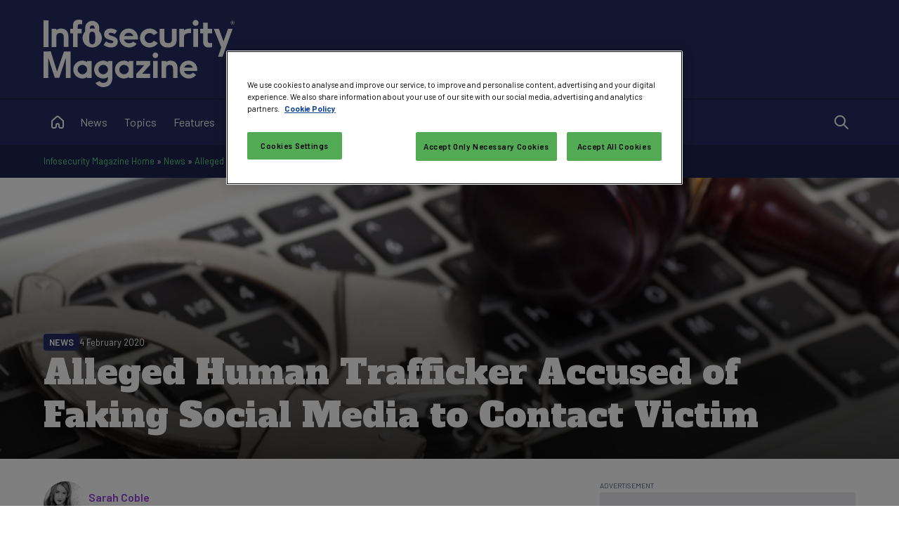

--- FILE ---
content_type: text/html; charset=utf-8
request_url: https://www.infosecurity-magazine.com/news/alleged-human-trafficker-fake/
body_size: 24414
content:


<!DOCTYPE html>

<html xmlns="http://www.w3.org/1999/xhtml" lang="en-gb">
<head><title>
	Alleged Human Trafficker Accused of Faking Social Media to Contact Victim - Infosecurity Magazine
</title><meta charset="UTF-8" /><script type="text/javascript">window.NREUM||(NREUM={});NREUM.info = {"beacon":"bam.eu01.nr-data.net","errorBeacon":"bam.eu01.nr-data.net","licenseKey":"NRJS-70b3f9b2c6f17cc4471","applicationID":"241052313","transactionName":"MhBSZQoZXxEDUkdRWQtacWIoV0UHD0FfWUIABh9GHRpBAwVUHVlFFQ0=","queueTime":0,"applicationTime":32,"agent":"","atts":""}</script><script type="text/javascript">(window.NREUM||(NREUM={})).init={privacy:{cookies_enabled:true},ajax:{deny_list:["bam.eu01.nr-data.net"]},feature_flags:["soft_nav"],distributed_tracing:{enabled:true}};(window.NREUM||(NREUM={})).loader_config={agentID:"322535572",accountID:"2916063",trustKey:"2916063",xpid:"Vg8GV1ZVCxACUFBSAgMEV1c=",licenseKey:"NRJS-70b3f9b2c6f17cc4471",applicationID:"241052313",browserID:"322535572"};window.NREUM||(NREUM={}),__nr_require=function(t,e,n){function r(n){if(!e[n]){var o=e[n]={exports:{}};t[n][0].call(o.exports,function(e){var o=t[n][1][e];return r(o||e)},o,o.exports)}return e[n].exports}if("function"==typeof __nr_require)return __nr_require;for(var o=0;o<n.length;o++)r(n[o]);return r}({1:[function(t,e,n){function r(t){try{s.console&&console.log(t)}catch(e){}}var o,i=t("ee"),a=t(31),s={};try{o=localStorage.getItem("__nr_flags").split(","),console&&"function"==typeof console.log&&(s.console=!0,o.indexOf("dev")!==-1&&(s.dev=!0),o.indexOf("nr_dev")!==-1&&(s.nrDev=!0))}catch(c){}s.nrDev&&i.on("internal-error",function(t){r(t.stack)}),s.dev&&i.on("fn-err",function(t,e,n){r(n.stack)}),s.dev&&(r("NR AGENT IN DEVELOPMENT MODE"),r("flags: "+a(s,function(t,e){return t}).join(", ")))},{}],2:[function(t,e,n){function r(t,e,n,r,s){try{l?l-=1:o(s||new UncaughtException(t,e,n),!0)}catch(f){try{i("ierr",[f,c.now(),!0])}catch(d){}}return"function"==typeof u&&u.apply(this,a(arguments))}function UncaughtException(t,e,n){this.message=t||"Uncaught error with no additional information",this.sourceURL=e,this.line=n}function o(t,e){var n=e?null:c.now();i("err",[t,n])}var i=t("handle"),a=t(32),s=t("ee"),c=t("loader"),f=t("gos"),u=window.onerror,d=!1,p="nr@seenError";if(!c.disabled){var l=0;c.features.err=!0,t(1),window.onerror=r;try{throw new Error}catch(h){"stack"in h&&(t(14),t(13),"addEventListener"in window&&t(7),c.xhrWrappable&&t(15),d=!0)}s.on("fn-start",function(t,e,n){d&&(l+=1)}),s.on("fn-err",function(t,e,n){d&&!n[p]&&(f(n,p,function(){return!0}),this.thrown=!0,o(n))}),s.on("fn-end",function(){d&&!this.thrown&&l>0&&(l-=1)}),s.on("internal-error",function(t){i("ierr",[t,c.now(),!0])})}},{}],3:[function(t,e,n){var r=t("loader");r.disabled||(r.features.ins=!0)},{}],4:[function(t,e,n){function r(){U++,L=g.hash,this[u]=y.now()}function o(){U--,g.hash!==L&&i(0,!0);var t=y.now();this[h]=~~this[h]+t-this[u],this[d]=t}function i(t,e){E.emit("newURL",[""+g,e])}function a(t,e){t.on(e,function(){this[e]=y.now()})}var s="-start",c="-end",f="-body",u="fn"+s,d="fn"+c,p="cb"+s,l="cb"+c,h="jsTime",m="fetch",v="addEventListener",w=window,g=w.location,y=t("loader");if(w[v]&&y.xhrWrappable&&!y.disabled){var x=t(11),b=t(12),E=t(9),R=t(7),O=t(14),T=t(8),S=t(15),P=t(10),M=t("ee"),C=M.get("tracer"),N=t(23);t(17),y.features.spa=!0;var L,U=0;M.on(u,r),b.on(p,r),P.on(p,r),M.on(d,o),b.on(l,o),P.on(l,o),M.buffer([u,d,"xhr-resolved"]),R.buffer([u]),O.buffer(["setTimeout"+c,"clearTimeout"+s,u]),S.buffer([u,"new-xhr","send-xhr"+s]),T.buffer([m+s,m+"-done",m+f+s,m+f+c]),E.buffer(["newURL"]),x.buffer([u]),b.buffer(["propagate",p,l,"executor-err","resolve"+s]),C.buffer([u,"no-"+u]),P.buffer(["new-jsonp","cb-start","jsonp-error","jsonp-end"]),a(T,m+s),a(T,m+"-done"),a(P,"new-jsonp"),a(P,"jsonp-end"),a(P,"cb-start"),E.on("pushState-end",i),E.on("replaceState-end",i),w[v]("hashchange",i,N(!0)),w[v]("load",i,N(!0)),w[v]("popstate",function(){i(0,U>1)},N(!0))}},{}],5:[function(t,e,n){function r(){var t=new PerformanceObserver(function(t,e){var n=t.getEntries();s(v,[n])});try{t.observe({entryTypes:["resource"]})}catch(e){}}function o(t){if(s(v,[window.performance.getEntriesByType(w)]),window.performance["c"+p])try{window.performance[h](m,o,!1)}catch(t){}else try{window.performance[h]("webkit"+m,o,!1)}catch(t){}}function i(t){}if(window.performance&&window.performance.timing&&window.performance.getEntriesByType){var a=t("ee"),s=t("handle"),c=t(14),f=t(13),u=t(6),d=t(23),p="learResourceTimings",l="addEventListener",h="removeEventListener",m="resourcetimingbufferfull",v="bstResource",w="resource",g="-start",y="-end",x="fn"+g,b="fn"+y,E="bstTimer",R="pushState",O=t("loader");if(!O.disabled){O.features.stn=!0,t(9),"addEventListener"in window&&t(7);var T=NREUM.o.EV;a.on(x,function(t,e){var n=t[0];n instanceof T&&(this.bstStart=O.now())}),a.on(b,function(t,e){var n=t[0];n instanceof T&&s("bst",[n,e,this.bstStart,O.now()])}),c.on(x,function(t,e,n){this.bstStart=O.now(),this.bstType=n}),c.on(b,function(t,e){s(E,[e,this.bstStart,O.now(),this.bstType])}),f.on(x,function(){this.bstStart=O.now()}),f.on(b,function(t,e){s(E,[e,this.bstStart,O.now(),"requestAnimationFrame"])}),a.on(R+g,function(t){this.time=O.now(),this.startPath=location.pathname+location.hash}),a.on(R+y,function(t){s("bstHist",[location.pathname+location.hash,this.startPath,this.time])}),u()?(s(v,[window.performance.getEntriesByType("resource")]),r()):l in window.performance&&(window.performance["c"+p]?window.performance[l](m,o,d(!1)):window.performance[l]("webkit"+m,o,d(!1))),document[l]("scroll",i,d(!1)),document[l]("keypress",i,d(!1)),document[l]("click",i,d(!1))}}},{}],6:[function(t,e,n){e.exports=function(){return"PerformanceObserver"in window&&"function"==typeof window.PerformanceObserver}},{}],7:[function(t,e,n){function r(t){for(var e=t;e&&!e.hasOwnProperty(u);)e=Object.getPrototypeOf(e);e&&o(e)}function o(t){s.inPlace(t,[u,d],"-",i)}function i(t,e){return t[1]}var a=t("ee").get("events"),s=t("wrap-function")(a,!0),c=t("gos"),f=XMLHttpRequest,u="addEventListener",d="removeEventListener";e.exports=a,"getPrototypeOf"in Object?(r(document),r(window),r(f.prototype)):f.prototype.hasOwnProperty(u)&&(o(window),o(f.prototype)),a.on(u+"-start",function(t,e){var n=t[1];if(null!==n&&("function"==typeof n||"object"==typeof n)){var r=c(n,"nr@wrapped",function(){function t(){if("function"==typeof n.handleEvent)return n.handleEvent.apply(n,arguments)}var e={object:t,"function":n}[typeof n];return e?s(e,"fn-",null,e.name||"anonymous"):n});this.wrapped=t[1]=r}}),a.on(d+"-start",function(t){t[1]=this.wrapped||t[1]})},{}],8:[function(t,e,n){function r(t,e,n){var r=t[e];"function"==typeof r&&(t[e]=function(){var t=i(arguments),e={};o.emit(n+"before-start",[t],e);var a;e[m]&&e[m].dt&&(a=e[m].dt);var s=r.apply(this,t);return o.emit(n+"start",[t,a],s),s.then(function(t){return o.emit(n+"end",[null,t],s),t},function(t){throw o.emit(n+"end",[t],s),t})})}var o=t("ee").get("fetch"),i=t(32),a=t(31);e.exports=o;var s=window,c="fetch-",f=c+"body-",u=["arrayBuffer","blob","json","text","formData"],d=s.Request,p=s.Response,l=s.fetch,h="prototype",m="nr@context";d&&p&&l&&(a(u,function(t,e){r(d[h],e,f),r(p[h],e,f)}),r(s,"fetch",c),o.on(c+"end",function(t,e){var n=this;if(e){var r=e.headers.get("content-length");null!==r&&(n.rxSize=r),o.emit(c+"done",[null,e],n)}else o.emit(c+"done",[t],n)}))},{}],9:[function(t,e,n){var r=t("ee").get("history"),o=t("wrap-function")(r);e.exports=r;var i=window.history&&window.history.constructor&&window.history.constructor.prototype,a=window.history;i&&i.pushState&&i.replaceState&&(a=i),o.inPlace(a,["pushState","replaceState"],"-")},{}],10:[function(t,e,n){function r(t){function e(){f.emit("jsonp-end",[],l),t.removeEventListener("load",e,c(!1)),t.removeEventListener("error",n,c(!1))}function n(){f.emit("jsonp-error",[],l),f.emit("jsonp-end",[],l),t.removeEventListener("load",e,c(!1)),t.removeEventListener("error",n,c(!1))}var r=t&&"string"==typeof t.nodeName&&"script"===t.nodeName.toLowerCase();if(r){var o="function"==typeof t.addEventListener;if(o){var a=i(t.src);if(a){var d=s(a),p="function"==typeof d.parent[d.key];if(p){var l={};u.inPlace(d.parent,[d.key],"cb-",l),t.addEventListener("load",e,c(!1)),t.addEventListener("error",n,c(!1)),f.emit("new-jsonp",[t.src],l)}}}}}function o(){return"addEventListener"in window}function i(t){var e=t.match(d);return e?e[1]:null}function a(t,e){var n=t.match(l),r=n[1],o=n[3];return o?a(o,e[r]):e[r]}function s(t){var e=t.match(p);return e&&e.length>=3?{key:e[2],parent:a(e[1],window)}:{key:t,parent:window}}var c=t(23),f=t("ee").get("jsonp"),u=t("wrap-function")(f);if(e.exports=f,o()){var d=/[?&](?:callback|cb)=([^&#]+)/,p=/(.*)\.([^.]+)/,l=/^(\w+)(\.|$)(.*)$/,h=["appendChild","insertBefore","replaceChild"];Node&&Node.prototype&&Node.prototype.appendChild?u.inPlace(Node.prototype,h,"dom-"):(u.inPlace(HTMLElement.prototype,h,"dom-"),u.inPlace(HTMLHeadElement.prototype,h,"dom-"),u.inPlace(HTMLBodyElement.prototype,h,"dom-")),f.on("dom-start",function(t){r(t[0])})}},{}],11:[function(t,e,n){var r=t("ee").get("mutation"),o=t("wrap-function")(r),i=NREUM.o.MO;e.exports=r,i&&(window.MutationObserver=function(t){return this instanceof i?new i(o(t,"fn-")):i.apply(this,arguments)},MutationObserver.prototype=i.prototype)},{}],12:[function(t,e,n){function r(t){var e=i.context(),n=s(t,"executor-",e,null,!1),r=new f(n);return i.context(r).getCtx=function(){return e},r}var o=t("wrap-function"),i=t("ee").get("promise"),a=t("ee").getOrSetContext,s=o(i),c=t(31),f=NREUM.o.PR;e.exports=i,f&&(window.Promise=r,["all","race"].forEach(function(t){var e=f[t];f[t]=function(n){function r(t){return function(){i.emit("propagate",[null,!o],a,!1,!1),o=o||!t}}var o=!1;c(n,function(e,n){Promise.resolve(n).then(r("all"===t),r(!1))});var a=e.apply(f,arguments),s=f.resolve(a);return s}}),["resolve","reject"].forEach(function(t){var e=f[t];f[t]=function(t){var n=e.apply(f,arguments);return t!==n&&i.emit("propagate",[t,!0],n,!1,!1),n}}),f.prototype["catch"]=function(t){return this.then(null,t)},f.prototype=Object.create(f.prototype,{constructor:{value:r}}),c(Object.getOwnPropertyNames(f),function(t,e){try{r[e]=f[e]}catch(n){}}),o.wrapInPlace(f.prototype,"then",function(t){return function(){var e=this,n=o.argsToArray.apply(this,arguments),r=a(e);r.promise=e,n[0]=s(n[0],"cb-",r,null,!1),n[1]=s(n[1],"cb-",r,null,!1);var c=t.apply(this,n);return r.nextPromise=c,i.emit("propagate",[e,!0],c,!1,!1),c}}),i.on("executor-start",function(t){t[0]=s(t[0],"resolve-",this,null,!1),t[1]=s(t[1],"resolve-",this,null,!1)}),i.on("executor-err",function(t,e,n){t[1](n)}),i.on("cb-end",function(t,e,n){i.emit("propagate",[n,!0],this.nextPromise,!1,!1)}),i.on("propagate",function(t,e,n){this.getCtx&&!e||(this.getCtx=function(){if(t instanceof Promise)var e=i.context(t);return e&&e.getCtx?e.getCtx():this})}),r.toString=function(){return""+f})},{}],13:[function(t,e,n){var r=t("ee").get("raf"),o=t("wrap-function")(r),i="equestAnimationFrame";e.exports=r,o.inPlace(window,["r"+i,"mozR"+i,"webkitR"+i,"msR"+i],"raf-"),r.on("raf-start",function(t){t[0]=o(t[0],"fn-")})},{}],14:[function(t,e,n){function r(t,e,n){t[0]=a(t[0],"fn-",null,n)}function o(t,e,n){this.method=n,this.timerDuration=isNaN(t[1])?0:+t[1],t[0]=a(t[0],"fn-",this,n)}var i=t("ee").get("timer"),a=t("wrap-function")(i),s="setTimeout",c="setInterval",f="clearTimeout",u="-start",d="-";e.exports=i,a.inPlace(window,[s,"setImmediate"],s+d),a.inPlace(window,[c],c+d),a.inPlace(window,[f,"clearImmediate"],f+d),i.on(c+u,r),i.on(s+u,o)},{}],15:[function(t,e,n){function r(t,e){d.inPlace(e,["onreadystatechange"],"fn-",s)}function o(){var t=this,e=u.context(t);t.readyState>3&&!e.resolved&&(e.resolved=!0,u.emit("xhr-resolved",[],t)),d.inPlace(t,y,"fn-",s)}function i(t){x.push(t),m&&(E?E.then(a):w?w(a):(R=-R,O.data=R))}function a(){for(var t=0;t<x.length;t++)r([],x[t]);x.length&&(x=[])}function s(t,e){return e}function c(t,e){for(var n in t)e[n]=t[n];return e}t(7);var f=t("ee"),u=f.get("xhr"),d=t("wrap-function")(u),p=t(23),l=NREUM.o,h=l.XHR,m=l.MO,v=l.PR,w=l.SI,g="readystatechange",y=["onload","onerror","onabort","onloadstart","onloadend","onprogress","ontimeout"],x=[];e.exports=u;var b=window.XMLHttpRequest=function(t){var e=new h(t);try{u.emit("new-xhr",[e],e),e.addEventListener(g,o,p(!1))}catch(n){try{u.emit("internal-error",[n])}catch(r){}}return e};if(c(h,b),b.prototype=h.prototype,d.inPlace(b.prototype,["open","send"],"-xhr-",s),u.on("send-xhr-start",function(t,e){r(t,e),i(e)}),u.on("open-xhr-start",r),m){var E=v&&v.resolve();if(!w&&!v){var R=1,O=document.createTextNode(R);new m(a).observe(O,{characterData:!0})}}else f.on("fn-end",function(t){t[0]&&t[0].type===g||a()})},{}],16:[function(t,e,n){function r(t){if(!s(t))return null;var e=window.NREUM;if(!e.loader_config)return null;var n=(e.loader_config.accountID||"").toString()||null,r=(e.loader_config.agentID||"").toString()||null,f=(e.loader_config.trustKey||"").toString()||null;if(!n||!r)return null;var h=l.generateSpanId(),m=l.generateTraceId(),v=Date.now(),w={spanId:h,traceId:m,timestamp:v};return(t.sameOrigin||c(t)&&p())&&(w.traceContextParentHeader=o(h,m),w.traceContextStateHeader=i(h,v,n,r,f)),(t.sameOrigin&&!u()||!t.sameOrigin&&c(t)&&d())&&(w.newrelicHeader=a(h,m,v,n,r,f)),w}function o(t,e){return"00-"+e+"-"+t+"-01"}function i(t,e,n,r,o){var i=0,a="",s=1,c="",f="";return o+"@nr="+i+"-"+s+"-"+n+"-"+r+"-"+t+"-"+a+"-"+c+"-"+f+"-"+e}function a(t,e,n,r,o,i){var a="btoa"in window&&"function"==typeof window.btoa;if(!a)return null;var s={v:[0,1],d:{ty:"Browser",ac:r,ap:o,id:t,tr:e,ti:n}};return i&&r!==i&&(s.d.tk=i),btoa(JSON.stringify(s))}function s(t){return f()&&c(t)}function c(t){var e=!1,n={};if("init"in NREUM&&"distributed_tracing"in NREUM.init&&(n=NREUM.init.distributed_tracing),t.sameOrigin)e=!0;else if(n.allowed_origins instanceof Array)for(var r=0;r<n.allowed_origins.length;r++){var o=h(n.allowed_origins[r]);if(t.hostname===o.hostname&&t.protocol===o.protocol&&t.port===o.port){e=!0;break}}return e}function f(){return"init"in NREUM&&"distributed_tracing"in NREUM.init&&!!NREUM.init.distributed_tracing.enabled}function u(){return"init"in NREUM&&"distributed_tracing"in NREUM.init&&!!NREUM.init.distributed_tracing.exclude_newrelic_header}function d(){return"init"in NREUM&&"distributed_tracing"in NREUM.init&&NREUM.init.distributed_tracing.cors_use_newrelic_header!==!1}function p(){return"init"in NREUM&&"distributed_tracing"in NREUM.init&&!!NREUM.init.distributed_tracing.cors_use_tracecontext_headers}var l=t(28),h=t(18);e.exports={generateTracePayload:r,shouldGenerateTrace:s}},{}],17:[function(t,e,n){function r(t){var e=this.params,n=this.metrics;if(!this.ended){this.ended=!0;for(var r=0;r<p;r++)t.removeEventListener(d[r],this.listener,!1);return e.protocol&&"data"===e.protocol?void g("Ajax/DataUrl/Excluded"):void(e.aborted||(n.duration=a.now()-this.startTime,this.loadCaptureCalled||4!==t.readyState?null==e.status&&(e.status=0):i(this,t),n.cbTime=this.cbTime,s("xhr",[e,n,this.startTime,this.endTime,"xhr"],this)))}}function o(t,e){var n=c(e),r=t.params;r.hostname=n.hostname,r.port=n.port,r.protocol=n.protocol,r.host=n.hostname+":"+n.port,r.pathname=n.pathname,t.parsedOrigin=n,t.sameOrigin=n.sameOrigin}function i(t,e){t.params.status=e.status;var n=v(e,t.lastSize);if(n&&(t.metrics.rxSize=n),t.sameOrigin){var r=e.getResponseHeader("X-NewRelic-App-Data");r&&(t.params.cat=r.split(", ").pop())}t.loadCaptureCalled=!0}var a=t("loader");if(a.xhrWrappable&&!a.disabled){var s=t("handle"),c=t(18),f=t(16).generateTracePayload,u=t("ee"),d=["load","error","abort","timeout"],p=d.length,l=t("id"),h=t(24),m=t(22),v=t(19),w=t(23),g=t(25).recordSupportability,y=NREUM.o.REQ,x=window.XMLHttpRequest;a.features.xhr=!0,t(15),t(8),u.on("new-xhr",function(t){var e=this;e.totalCbs=0,e.called=0,e.cbTime=0,e.end=r,e.ended=!1,e.xhrGuids={},e.lastSize=null,e.loadCaptureCalled=!1,e.params=this.params||{},e.metrics=this.metrics||{},t.addEventListener("load",function(n){i(e,t)},w(!1)),h&&(h>34||h<10)||t.addEventListener("progress",function(t){e.lastSize=t.loaded},w(!1))}),u.on("open-xhr-start",function(t){this.params={method:t[0]},o(this,t[1]),this.metrics={}}),u.on("open-xhr-end",function(t,e){"loader_config"in NREUM&&"xpid"in NREUM.loader_config&&this.sameOrigin&&e.setRequestHeader("X-NewRelic-ID",NREUM.loader_config.xpid);var n=f(this.parsedOrigin);if(n){var r=!1;n.newrelicHeader&&(e.setRequestHeader("newrelic",n.newrelicHeader),r=!0),n.traceContextParentHeader&&(e.setRequestHeader("traceparent",n.traceContextParentHeader),n.traceContextStateHeader&&e.setRequestHeader("tracestate",n.traceContextStateHeader),r=!0),r&&(this.dt=n)}}),u.on("send-xhr-start",function(t,e){var n=this.metrics,r=t[0],o=this;if(n&&r){var i=m(r);i&&(n.txSize=i)}this.startTime=a.now(),this.listener=function(t){try{"abort"!==t.type||o.loadCaptureCalled||(o.params.aborted=!0),("load"!==t.type||o.called===o.totalCbs&&(o.onloadCalled||"function"!=typeof e.onload))&&o.end(e)}catch(n){try{u.emit("internal-error",[n])}catch(r){}}};for(var s=0;s<p;s++)e.addEventListener(d[s],this.listener,w(!1))}),u.on("xhr-cb-time",function(t,e,n){this.cbTime+=t,e?this.onloadCalled=!0:this.called+=1,this.called!==this.totalCbs||!this.onloadCalled&&"function"==typeof n.onload||this.end(n)}),u.on("xhr-load-added",function(t,e){var n=""+l(t)+!!e;this.xhrGuids&&!this.xhrGuids[n]&&(this.xhrGuids[n]=!0,this.totalCbs+=1)}),u.on("xhr-load-removed",function(t,e){var n=""+l(t)+!!e;this.xhrGuids&&this.xhrGuids[n]&&(delete this.xhrGuids[n],this.totalCbs-=1)}),u.on("xhr-resolved",function(){this.endTime=a.now()}),u.on("addEventListener-end",function(t,e){e instanceof x&&"load"===t[0]&&u.emit("xhr-load-added",[t[1],t[2]],e)}),u.on("removeEventListener-end",function(t,e){e instanceof x&&"load"===t[0]&&u.emit("xhr-load-removed",[t[1],t[2]],e)}),u.on("fn-start",function(t,e,n){e instanceof x&&("onload"===n&&(this.onload=!0),("load"===(t[0]&&t[0].type)||this.onload)&&(this.xhrCbStart=a.now()))}),u.on("fn-end",function(t,e){this.xhrCbStart&&u.emit("xhr-cb-time",[a.now()-this.xhrCbStart,this.onload,e],e)}),u.on("fetch-before-start",function(t){function e(t,e){var n=!1;return e.newrelicHeader&&(t.set("newrelic",e.newrelicHeader),n=!0),e.traceContextParentHeader&&(t.set("traceparent",e.traceContextParentHeader),e.traceContextStateHeader&&t.set("tracestate",e.traceContextStateHeader),n=!0),n}var n,r=t[1]||{};"string"==typeof t[0]?n=t[0]:t[0]&&t[0].url?n=t[0].url:window.URL&&t[0]&&t[0]instanceof URL&&(n=t[0].href),n&&(this.parsedOrigin=c(n),this.sameOrigin=this.parsedOrigin.sameOrigin);var o=f(this.parsedOrigin);if(o&&(o.newrelicHeader||o.traceContextParentHeader))if("string"==typeof t[0]||window.URL&&t[0]&&t[0]instanceof URL){var i={};for(var a in r)i[a]=r[a];i.headers=new Headers(r.headers||{}),e(i.headers,o)&&(this.dt=o),t.length>1?t[1]=i:t.push(i)}else t[0]&&t[0].headers&&e(t[0].headers,o)&&(this.dt=o)}),u.on("fetch-start",function(t,e){this.params={},this.metrics={},this.startTime=a.now(),this.dt=e,t.length>=1&&(this.target=t[0]),t.length>=2&&(this.opts=t[1]);var n,r=this.opts||{},i=this.target;if("string"==typeof i?n=i:"object"==typeof i&&i instanceof y?n=i.url:window.URL&&"object"==typeof i&&i instanceof URL&&(n=i.href),o(this,n),"data"!==this.params.protocol){var s=(""+(i&&i instanceof y&&i.method||r.method||"GET")).toUpperCase();this.params.method=s,this.txSize=m(r.body)||0}}),u.on("fetch-done",function(t,e){if(this.endTime=a.now(),this.params||(this.params={}),"data"===this.params.protocol)return void g("Ajax/DataUrl/Excluded");this.params.status=e?e.status:0;var n;"string"==typeof this.rxSize&&this.rxSize.length>0&&(n=+this.rxSize);var r={txSize:this.txSize,rxSize:n,duration:a.now()-this.startTime};s("xhr",[this.params,r,this.startTime,this.endTime,"fetch"],this)})}},{}],18:[function(t,e,n){var r={};e.exports=function(t){if(t in r)return r[t];if(0===(t||"").indexOf("data:"))return{protocol:"data"};var e=document.createElement("a"),n=window.location,o={};e.href=t,o.port=e.port;var i=e.href.split("://");!o.port&&i[1]&&(o.port=i[1].split("/")[0].split("@").pop().split(":")[1]),o.port&&"0"!==o.port||(o.port="https"===i[0]?"443":"80"),o.hostname=e.hostname||n.hostname,o.pathname=e.pathname,o.protocol=i[0],"/"!==o.pathname.charAt(0)&&(o.pathname="/"+o.pathname);var a=!e.protocol||":"===e.protocol||e.protocol===n.protocol,s=e.hostname===document.domain&&e.port===n.port;return o.sameOrigin=a&&(!e.hostname||s),"/"===o.pathname&&(r[t]=o),o}},{}],19:[function(t,e,n){function r(t,e){var n=t.responseType;return"json"===n&&null!==e?e:"arraybuffer"===n||"blob"===n||"json"===n?o(t.response):"text"===n||""===n||void 0===n?o(t.responseText):void 0}var o=t(22);e.exports=r},{}],20:[function(t,e,n){function r(){}function o(t,e,n,r){return function(){return u.recordSupportability("API/"+e+"/called"),i(t+e,[f.now()].concat(s(arguments)),n?null:this,r),n?void 0:this}}var i=t("handle"),a=t(31),s=t(32),c=t("ee").get("tracer"),f=t("loader"),u=t(25),d=NREUM;"undefined"==typeof window.newrelic&&(newrelic=d);var p=["setPageViewName","setCustomAttribute","setErrorHandler","finished","addToTrace","inlineHit","addRelease"],l="api-",h=l+"ixn-";a(p,function(t,e){d[e]=o(l,e,!0,"api")}),d.addPageAction=o(l,"addPageAction",!0),d.setCurrentRouteName=o(l,"routeName",!0),e.exports=newrelic,d.interaction=function(){return(new r).get()};var m=r.prototype={createTracer:function(t,e){var n={},r=this,o="function"==typeof e;return i(h+"tracer",[f.now(),t,n],r),function(){if(c.emit((o?"":"no-")+"fn-start",[f.now(),r,o],n),o)try{return e.apply(this,arguments)}catch(t){throw c.emit("fn-err",[arguments,this,t],n),t}finally{c.emit("fn-end",[f.now()],n)}}}};a("actionText,setName,setAttribute,save,ignore,onEnd,getContext,end,get".split(","),function(t,e){m[e]=o(h,e)}),newrelic.noticeError=function(t,e){"string"==typeof t&&(t=new Error(t)),u.recordSupportability("API/noticeError/called"),i("err",[t,f.now(),!1,e])}},{}],21:[function(t,e,n){function r(t){if(NREUM.init){for(var e=NREUM.init,n=t.split("."),r=0;r<n.length-1;r++)if(e=e[n[r]],"object"!=typeof e)return;return e=e[n[n.length-1]]}}e.exports={getConfiguration:r}},{}],22:[function(t,e,n){e.exports=function(t){if("string"==typeof t&&t.length)return t.length;if("object"==typeof t){if("undefined"!=typeof ArrayBuffer&&t instanceof ArrayBuffer&&t.byteLength)return t.byteLength;if("undefined"!=typeof Blob&&t instanceof Blob&&t.size)return t.size;if(!("undefined"!=typeof FormData&&t instanceof FormData))try{return JSON.stringify(t).length}catch(e){return}}}},{}],23:[function(t,e,n){var r=!1;try{var o=Object.defineProperty({},"passive",{get:function(){r=!0}});window.addEventListener("testPassive",null,o),window.removeEventListener("testPassive",null,o)}catch(i){}e.exports=function(t){return r?{passive:!0,capture:!!t}:!!t}},{}],24:[function(t,e,n){var r=0,o=navigator.userAgent.match(/Firefox[\/\s](\d+\.\d+)/);o&&(r=+o[1]),e.exports=r},{}],25:[function(t,e,n){function r(t,e){var n=[a,t,{name:t},e];return i("storeMetric",n,null,"api"),n}function o(t,e){var n=[s,t,{name:t},e];return i("storeEventMetrics",n,null,"api"),n}var i=t("handle"),a="sm",s="cm";e.exports={constants:{SUPPORTABILITY_METRIC:a,CUSTOM_METRIC:s},recordSupportability:r,recordCustom:o}},{}],26:[function(t,e,n){function r(){return s.exists&&performance.now?Math.round(performance.now()):(i=Math.max((new Date).getTime(),i))-a}function o(){return i}var i=(new Date).getTime(),a=i,s=t(33);e.exports=r,e.exports.offset=a,e.exports.getLastTimestamp=o},{}],27:[function(t,e,n){function r(t,e){var n=t.getEntries();n.forEach(function(t){"first-paint"===t.name?l("timing",["fp",Math.floor(t.startTime)]):"first-contentful-paint"===t.name&&l("timing",["fcp",Math.floor(t.startTime)])})}function o(t,e){var n=t.getEntries();if(n.length>0){var r=n[n.length-1];if(f&&f<r.startTime)return;var o=[r],i=a({});i&&o.push(i),l("lcp",o)}}function i(t){t.getEntries().forEach(function(t){t.hadRecentInput||l("cls",[t])})}function a(t){var e=navigator.connection||navigator.mozConnection||navigator.webkitConnection;if(e)return e.type&&(t["net-type"]=e.type),e.effectiveType&&(t["net-etype"]=e.effectiveType),e.rtt&&(t["net-rtt"]=e.rtt),e.downlink&&(t["net-dlink"]=e.downlink),t}function s(t){if(t instanceof w&&!y){var e=Math.round(t.timeStamp),n={type:t.type};a(n),e<=h.now()?n.fid=h.now()-e:e>h.offset&&e<=Date.now()?(e-=h.offset,n.fid=h.now()-e):e=h.now(),y=!0,l("timing",["fi",e,n])}}function c(t){"hidden"===t&&(f=h.now(),l("pageHide",[f]))}if(!("init"in NREUM&&"page_view_timing"in NREUM.init&&"enabled"in NREUM.init.page_view_timing&&NREUM.init.page_view_timing.enabled===!1)){var f,u,d,p,l=t("handle"),h=t("loader"),m=t(30),v=t(23),w=NREUM.o.EV;if("PerformanceObserver"in window&&"function"==typeof window.PerformanceObserver){u=new PerformanceObserver(r);try{u.observe({entryTypes:["paint"]})}catch(g){}d=new PerformanceObserver(o);try{d.observe({entryTypes:["largest-contentful-paint"]})}catch(g){}p=new PerformanceObserver(i);try{p.observe({type:"layout-shift",buffered:!0})}catch(g){}}if("addEventListener"in document){var y=!1,x=["click","keydown","mousedown","pointerdown","touchstart"];x.forEach(function(t){document.addEventListener(t,s,v(!1))})}m(c)}},{}],28:[function(t,e,n){function r(){function t(){return e?15&e[n++]:16*Math.random()|0}var e=null,n=0,r=window.crypto||window.msCrypto;r&&r.getRandomValues&&(e=r.getRandomValues(new Uint8Array(31)));for(var o,i="xxxxxxxx-xxxx-4xxx-yxxx-xxxxxxxxxxxx",a="",s=0;s<i.length;s++)o=i[s],"x"===o?a+=t().toString(16):"y"===o?(o=3&t()|8,a+=o.toString(16)):a+=o;return a}function o(){return a(16)}function i(){return a(32)}function a(t){function e(){return n?15&n[r++]:16*Math.random()|0}var n=null,r=0,o=window.crypto||window.msCrypto;o&&o.getRandomValues&&Uint8Array&&(n=o.getRandomValues(new Uint8Array(t)));for(var i=[],a=0;a<t;a++)i.push(e().toString(16));return i.join("")}e.exports={generateUuid:r,generateSpanId:o,generateTraceId:i}},{}],29:[function(t,e,n){function r(t,e){if(!o)return!1;if(t!==o)return!1;if(!e)return!0;if(!i)return!1;for(var n=i.split("."),r=e.split("."),a=0;a<r.length;a++)if(r[a]!==n[a])return!1;return!0}var o=null,i=null,a=/Version\/(\S+)\s+Safari/;if(navigator.userAgent){var s=navigator.userAgent,c=s.match(a);c&&s.indexOf("Chrome")===-1&&s.indexOf("Chromium")===-1&&(o="Safari",i=c[1])}e.exports={agent:o,version:i,match:r}},{}],30:[function(t,e,n){function r(t){function e(){t(s&&document[s]?document[s]:document[i]?"hidden":"visible")}"addEventListener"in document&&a&&document.addEventListener(a,e,o(!1))}var o=t(23);e.exports=r;var i,a,s;"undefined"!=typeof document.hidden?(i="hidden",a="visibilitychange",s="visibilityState"):"undefined"!=typeof document.msHidden?(i="msHidden",a="msvisibilitychange"):"undefined"!=typeof document.webkitHidden&&(i="webkitHidden",a="webkitvisibilitychange",s="webkitVisibilityState")},{}],31:[function(t,e,n){function r(t,e){var n=[],r="",i=0;for(r in t)o.call(t,r)&&(n[i]=e(r,t[r]),i+=1);return n}var o=Object.prototype.hasOwnProperty;e.exports=r},{}],32:[function(t,e,n){function r(t,e,n){e||(e=0),"undefined"==typeof n&&(n=t?t.length:0);for(var r=-1,o=n-e||0,i=Array(o<0?0:o);++r<o;)i[r]=t[e+r];return i}e.exports=r},{}],33:[function(t,e,n){e.exports={exists:"undefined"!=typeof window.performance&&window.performance.timing&&"undefined"!=typeof window.performance.timing.navigationStart}},{}],ee:[function(t,e,n){function r(){}function o(t){function e(t){return t&&t instanceof r?t:t?f(t,c,a):a()}function n(n,r,o,i,a){if(a!==!1&&(a=!0),!l.aborted||i){t&&a&&t(n,r,o);for(var s=e(o),c=m(n),f=c.length,u=0;u<f;u++)c[u].apply(s,r);var p=d[y[n]];return p&&p.push([x,n,r,s]),s}}function i(t,e){g[t]=m(t).concat(e)}function h(t,e){var n=g[t];if(n)for(var r=0;r<n.length;r++)n[r]===e&&n.splice(r,1)}function m(t){return g[t]||[]}function v(t){return p[t]=p[t]||o(n)}function w(t,e){l.aborted||u(t,function(t,n){e=e||"feature",y[n]=e,e in d||(d[e]=[])})}var g={},y={},x={on:i,addEventListener:i,removeEventListener:h,emit:n,get:v,listeners:m,context:e,buffer:w,abort:s,aborted:!1};return x}function i(t){return f(t,c,a)}function a(){return new r}function s(){(d.api||d.feature)&&(l.aborted=!0,d=l.backlog={})}var c="nr@context",f=t("gos"),u=t(31),d={},p={},l=e.exports=o();e.exports.getOrSetContext=i,l.backlog=d},{}],gos:[function(t,e,n){function r(t,e,n){if(o.call(t,e))return t[e];var r=n();if(Object.defineProperty&&Object.keys)try{return Object.defineProperty(t,e,{value:r,writable:!0,enumerable:!1}),r}catch(i){}return t[e]=r,r}var o=Object.prototype.hasOwnProperty;e.exports=r},{}],handle:[function(t,e,n){function r(t,e,n,r){o.buffer([t],r),o.emit(t,e,n)}var o=t("ee").get("handle");e.exports=r,r.ee=o},{}],id:[function(t,e,n){function r(t){var e=typeof t;return!t||"object"!==e&&"function"!==e?-1:t===window?0:a(t,i,function(){return o++})}var o=1,i="nr@id",a=t("gos");e.exports=r},{}],loader:[function(t,e,n){function r(){if(!T++){var t=O.info=NREUM.info,e=m.getElementsByTagName("script")[0];if(setTimeout(f.abort,3e4),!(t&&t.licenseKey&&t.applicationID&&e))return f.abort();c(E,function(e,n){t[e]||(t[e]=n)});var n=a();s("mark",["onload",n+O.offset],null,"api"),s("timing",["load",n]);var r=m.createElement("script");0===t.agent.indexOf("http://")||0===t.agent.indexOf("https://")?r.src=t.agent:r.src=l+"://"+t.agent,e.parentNode.insertBefore(r,e)}}function o(){"complete"===m.readyState&&i()}function i(){s("mark",["domContent",a()+O.offset],null,"api")}var a=t(26),s=t("handle"),c=t(31),f=t("ee"),u=t(29),d=t(21),p=t(23),l=d.getConfiguration("ssl")===!1?"http":"https",h=window,m=h.document,v="addEventListener",w="attachEvent",g=h.XMLHttpRequest,y=g&&g.prototype,x=!1;NREUM.o={ST:setTimeout,SI:h.setImmediate,CT:clearTimeout,XHR:g,REQ:h.Request,EV:h.Event,PR:h.Promise,MO:h.MutationObserver};var b=""+location,E={beacon:"bam.nr-data.net",errorBeacon:"bam.nr-data.net",agent:"js-agent.newrelic.com/nr-spa-1216.min.js"},R=g&&y&&y[v]&&!/CriOS/.test(navigator.userAgent),O=e.exports={offset:a.getLastTimestamp(),now:a,origin:b,features:{},xhrWrappable:R,userAgent:u,disabled:x};if(!x){t(20),t(27),m[v]?(m[v]("DOMContentLoaded",i,p(!1)),h[v]("load",r,p(!1))):(m[w]("onreadystatechange",o),h[w]("onload",r)),s("mark",["firstbyte",a.getLastTimestamp()],null,"api");var T=0}},{}],"wrap-function":[function(t,e,n){function r(t,e){function n(e,n,r,c,f){function nrWrapper(){var i,a,u,p;try{a=this,i=d(arguments),u="function"==typeof r?r(i,a):r||{}}catch(l){o([l,"",[i,a,c],u],t)}s(n+"start",[i,a,c],u,f);try{return p=e.apply(a,i)}catch(h){throw s(n+"err",[i,a,h],u,f),h}finally{s(n+"end",[i,a,p],u,f)}}return a(e)?e:(n||(n=""),nrWrapper[p]=e,i(e,nrWrapper,t),nrWrapper)}function r(t,e,r,o,i){r||(r="");var s,c,f,u="-"===r.charAt(0);for(f=0;f<e.length;f++)c=e[f],s=t[c],a(s)||(t[c]=n(s,u?c+r:r,o,c,i))}function s(n,r,i,a){if(!h||e){var s=h;h=!0;try{t.emit(n,r,i,e,a)}catch(c){o([c,n,r,i],t)}h=s}}return t||(t=u),n.inPlace=r,n.flag=p,n}function o(t,e){e||(e=u);try{e.emit("internal-error",t)}catch(n){}}function i(t,e,n){if(Object.defineProperty&&Object.keys)try{var r=Object.keys(t);return r.forEach(function(n){Object.defineProperty(e,n,{get:function(){return t[n]},set:function(e){return t[n]=e,e}})}),e}catch(i){o([i],n)}for(var a in t)l.call(t,a)&&(e[a]=t[a]);return e}function a(t){return!(t&&t instanceof Function&&t.apply&&!t[p])}function s(t,e){var n=e(t);return n[p]=t,i(t,n,u),n}function c(t,e,n){var r=t[e];t[e]=s(r,n)}function f(){for(var t=arguments.length,e=new Array(t),n=0;n<t;++n)e[n]=arguments[n];return e}var u=t("ee"),d=t(32),p="nr@original",l=Object.prototype.hasOwnProperty,h=!1;e.exports=r,e.exports.wrapFunction=s,e.exports.wrapInPlace=c,e.exports.argsToArray=f},{}]},{},["loader",2,17,5,3,4]);</script>

    <!-- Generated 2026-01-20T09:28:18 -->

    
    <link rel="dns-prefetch" href="https://assets.infosecurity-magazine.com" />
    <link rel="preload" href="https://securepubads.g.doubleclick.net/tag/js/gpt.js" as="script"/>
    <link rel="preload" href="https://cdn.jsdelivr.net/npm/jquery@3.7.0/dist/jquery.min.js" as="script"/>
    <link rel="preload" href="https://cdn.jsdelivr.net/npm/underscore@1.13.6/underscore-min.min.js" as="script"/>
    <link rel="preconnect" href="https://www.google-analytics.com" />
    <link rel="preconnect" href="https://www.googletagmanager.com" />
    <link rel="preconnect" href="https://fonts.googleapis.com" />
    <link rel="preconnect" href="https://fonts.gstatic.com" crossorigin/>
    <meta name="viewport" content="width=device-width,initial-scale=1"/>
    <meta name="format-detection" content="telephone=no"/>
    <meta name="HandheldFriendly" content="True"/>
    <link rel="canonical" href="https://www.infosecurity-magazine.com/news/alleged-human-trafficker-fake/" />
    <meta property="og:url" content="https://www.infosecurity-magazine.com/news/alleged-human-trafficker-fake/"/>
    <meta property="og:title" content="Alleged Human Trafficker Accused of Faking Social Media to Contact Victim "/>
    <meta property="twitter:title" content="Alleged Human Trafficker Accused of Faking Social Media to Contact Victim "/>
    <meta property="og:description" content="A man accused of human trafficking allegedly created fake social media pages to contact a victim "/>
    <meta property="twitter:description" content="A man accused of human trafficking allegedly created fake social media pages to contact a victim "/>
    <meta property="og:site_name" content="Infosecurity Magazine"/>
    <meta property="twitter:site" content="@InfosecurityMag"/>
    <meta property="twitter:card" content="summary_large_image"/>
    <link rel="shortcut icon" href="https://www.infosecurity-magazine.com/favicon.ico" type="image/x-icon"/>
    <link rel="apple-touch-icon" href="https://www.infosecurity-magazine.com/_common/img/icons/apple-icon-57x57.png" sizes="57x57"/>
    <link rel="apple-touch-icon" href="https://www.infosecurity-magazine.com/_common/img/icons/apple-icon-60x60.png" sizes="60x60"/>
    <link rel="apple-touch-icon" href="https://www.infosecurity-magazine.com/_common/img/icons/apple-icon-72x72.png" sizes="72x72"/>
    <link rel="apple-touch-icon" href="https://www.infosecurity-magazine.com/_common/img/icons/apple-icon-76x76.png" sizes="76x76"/>
    <link rel="apple-touch-icon" href="https://www.infosecurity-magazine.com/_common/img/icons/apple-icon-114x114.png" sizes="114x114"/>
    <link rel="apple-touch-icon" href="https://www.infosecurity-magazine.com/_common/img/icons/apple-icon-120x120.png" sizes="120x120"/>
    <link rel="apple-touch-icon" href="https://www.infosecurity-magazine.com/_common/img/icons/apple-icon-144x144.png" sizes="144x144"/>
    <link rel="apple-touch-icon" href="https://www.infosecurity-magazine.com/_common/img/icons/apple-icon-152x152.png" sizes="152x152"/>
    <link rel="apple-touch-icon" href="https://www.infosecurity-magazine.com/_common/img/icons/apple-icon-180x180.png" sizes="180x180"/>
    <link rel="icon" href="https://www.infosecurity-magazine.com/_common/img/icons/android-icon-192x192.png" sizes="192x192" type="image/png"/>
    <link rel="icon" href="https://www.infosecurity-magazine.com/_common/img/icons/favicon-32x32.png" sizes="32x32" type="image/png"/>
    <link rel="icon" href="https://www.infosecurity-magazine.com/_common/img/icons/favicon-96x96.png" sizes="96x96" type="image/png"/>
    <link rel="icon" href="https://www.infosecurity-magazine.com/_common/img/icons/favicon-16x16.png" sizes="16x16" type="image/png"/>
    <link rel="mainfest" href="https://www.infosecurity-magazine.com/manifest.json" />
    <meta name="apple-mobile-web-app-title" content="Infosecurity Magazine"/>
    <meta name="application-name" content="Infosecurity Magazine"/>
    <meta name="msapplication-TileColor" content="#ffffff"/>
    <meta name="msapplication-TileImage" content="https://www.infosecurity-magazine.com/_common/img/icons/ms-icon-144x144.png"/>
    <meta name="theme-color" content="#ffffff"/>
    <meta name="description" content="A man accused of human trafficking allegedly created fake social media pages to contact a victim "/>
    <meta property="og:image" content="https://assets.infosecurity-magazine.com/webpage/og/4236a449-ea69-4cdb-88f9-e04bfba03084.jpg"/>
    <meta property="twitter:image:src" content="https://assets.infosecurity-magazine.com/webpage/tw/4236a449-ea69-4cdb-88f9-e04bfba03084.jpg"/>
    <meta property="og:type" content="article"/>
    <meta property="article:publisher" content="https://www.facebook.com/pages/Infosecurity-Magazine/210560332330063"/>
    <meta property="article:published_time" content="2020-02-04T15:29:00"/>
    <meta name="author" content="Sarah Coble"/>
    <meta property="article:author" content="https://www.infosecurity-magazine.com/profile/sarah-coble/"/>
    <meta property="article:author:first_name" content="Sarah"/>
    <meta property="article:author:last_name" content="Coble"/>
    <script type="application/ld+json">{"@context":"https://schema.org","@type":"NewsArticle","name":"Alleged Human Trafficker Accused of Faking Social Media to Contact Victim ","description":"A man accused of human trafficking allegedly created fake social media pages to contact a victim ","image":{"@type":"ImageObject","url":"https://assets.infosecurity-magazine.com/webpage/og/4236a449-ea69-4cdb-88f9-e04bfba03084.jpg"},"mainEntityOfPage":"https://www.infosecurity-magazine.com/news/alleged-human-trafficker-fake/","url":"https://www.infosecurity-magazine.com/news/alleged-human-trafficker-fake/","author":{"@type":"Person","name":"Sarah Coble","url":"https://www.infosecurity-magazine.com/profile/sarah-coble/","familyName":"Coble","givenName":"Sarah"},"dateModified":"2025-09-26T03:30:25.123+00:00","datePublished":"2020-02-04T15:29:00+00:00","headline":"Alleged Human Trafficker Accused of Faking Social Media to Contact Victim ","publisher":{"@type":"Organization","name":"Infosecurity Magazine","sameAs":["https://www.facebook.com/pages/Infosecurity-Magazine/210560332330063","https://x.com/InfosecurityMag","https://www.linkedin.com/company/infosecurity-magazine/"],"url":"https://www.infosecurity-magazine.com/","logo":{"@type":"ImageObject","url":"https://www.infosecurity-magazine.com/_common/img/logo.png"}},"articleBody":"A man accused of human trafficking allegedly created fake social media pages to contact a victim "}</script>
    <link rel="stylesheet" type="text/css" href="https://fonts.googleapis.com/css2?family=Alfa+Slab+One&family=Barlow:ital,wght@0,400;0,600;0,700;1,400;1,600;1,700&display=swap"/>
    <link rel="stylesheet" type="text/css" href="/_common/css/26011901/base.min.css?v=26011901"/>
    <link rel="stylesheet" type="text/css" href="/_common/css/26011901/article.min.css?v=26011901"/>

    <script>window.dataLayer = window.dataLayer || [];</script>

    <!-- OneTrust Cookies Consent Notice start -->
    <script src="https://cdn.cookielaw.org/scripttemplates/otSDKStub.js"  type="text/javascript" charset="UTF-8" data-domain-script="6b575081-117f-49ba-bff7-347875107505"></script>
    <script type="text/javascript">
        function OptanonWrapper() { window.dataLayer.push({ event: 'OneTrustGroupsUpdated' }); }
    </script>
    <!-- OneTrust Cookies Consent Notice end -->

    
    <script type="text/javascript" src="https://cdn.jsdelivr.net/npm/jquery@3.7.0/dist/jquery.min.js"></script>
    <script type="text/javascript" src="https://securepubads.g.doubleclick.net/tag/js/gpt.js" async></script>

    <!-- Google Tag Manager -->
    <script>(function (w, d, s, l, i) {
            w[l] = w[l] || []; w[l].push({
                'gtm.start':
                    new Date().getTime(), event: 'gtm.js'
            }); var f = d.getElementsByTagName(s)[0],
                j = d.createElement(s), dl = l != 'dataLayer' ? '&l=' + l : ''; j.async = true; j.src =
                    'https://www.googletagmanager.com/gtm.js?id=' + i + dl; f.parentNode.insertBefore(j, f);
        })(window, document, 'script', 'dataLayer', 'GTM-MJ69SWF');</script>
    <!-- End Google Tag Manager -->

    <script type="text/javascript">
        (function () {
            var date = new Date(); date.setTime(date.getTime() + (5 * 24 * 60 * 60 * 1000));
            document.cookie = 'ISM.ScreenSize=' + screen.width + ';expires=' + date.toGMTString + ';';
        }());
    </script>
</head>
<body>
    <!-- Google Tag Manager (noscript) -->
    <noscript>
        <iframe src="https://www.googletagmanager.com/ns.html?id=GTM-MJ69SWF"
            height="0" width="0" style="display: none; visibility: hidden"></iframe>
    </noscript>
    <!-- End Google Tag Manager (noscript) -->

    
        <div class="header-ad-row">
            <div class="dfp leaderboard"><div class="slot" id="dfp-ad-706d4dbb-f31a-48ac-9290-008c76b18c61" data-ad-sizes="[728,90]"></div></div>
        </div>
        <header>
            <div class="header-logo-row container">
                <a href="https://www.infosecurity-magazine.com/" class="infosec-logo">
                    <svg xmlns="http://www.w3.org/2000/svg" xmlns:xlink="http://www.w3.org/1999/xlink" viewBox="0 0 469.66 165.82" role="img" aria-label="Infosecurity Magazine">
                        <path d="M0,67.15V1.6h12.3v65.55s-12.3,0-12.3,0Z"/>
                        <path d="M49.76,67.15v-23.84c0-8.64-4.6-10.51-9.2-10.51s-9.2,1.78-9.2,10.33v24.03h-11.55V22.55h11.55v3.29c2.53-1.88,5.63-4.13,11.73-4.13,9.76,0,18.21,5.73,18.21,19.71v25.72h-11.55.01Z"/>
                        <path d="M72.39,67.15v-33.51h-6.57v-11.08h6.57v-8.1c0-8.73,4.13-14.46,13.8-14.46,2.53,0,6.38.38,8.64,1.13v10.23s-3.29-.47-5.45-.47c-3.57,0-5.45,1.31-5.45,6.01v5.66h9.95v11.08h-9.95v33.51h-11.55,0Z"/>
                        <path d="M153.78,53.25c4.13,3.57,9.11,4.6,12.3,4.6,4.13,0,5.45-1.69,5.45-3.29,0-6.67-22.62-2.53-22.62-18.59,0-8.17,5.82-14.27,15.77-14.27,3.94,0,11.17.94,16.24,5.63l-6.1,8.26c-3.94-2.72-7.6-3.38-10.04-3.38-3.85,0-4.6,1.69-4.6,2.82,0,6.29,22.34,3.29,22.34,19.15,0,8.17-5.91,14.17-17.18,14.17-8.26,0-13.61-3.19-17.65-6.29l6.1-8.82h-.01Z"/>
                        <path d="M280.9,57.38c-4.13,6.57-11.64,10.98-20.18,10.98-13.14,0-23.66-10.51-23.66-23.37s10.51-23.28,23.66-23.28c8.45,0,15.77,4.22,20,10.61l-9.86,5.73c-2.25-3.19-5.91-5.26-10.14-5.26-6.76,0-12.3,5.63-12.3,12.2s5.54,12.3,12.3,12.3c4.41,0,8.26-2.25,10.42-5.73l9.76,5.82h0Z"/>
                        <path d="M209.64,21.71c-14.18,0-23.09,10.89-23.09,23.56s10.33,23.09,23.75,23.09c7.59,0,14.72-3.37,18.76-9.08l-8.8-5.25c-2.65,2.71-6.46,3.91-10.05,3.91-6.67,0-11.08-3.85-12.39-9.29h33.98c.19-1.13.28-2.44.28-3.66,0-12.58-9.29-23.28-22.44-23.28h0ZM198.19,40.2c1.69-4.79,6.01-7.98,11.36-7.98s10.23,3.47,10.89,7.98h-22.25Z"/>
                        <path d="M315.73,22.55h11.55v26.19c0,13.99-8.36,19.62-20.93,19.62s-20.93-5.63-20.93-19.62v-26.19h11.55v23.44c0,7.51,1.5,11.64,9.39,11.64s9.39-4.13,9.39-11.64v-23.44h-.02Z"/>
                        <path d="M333.66,67.15V22.55h11.55v3.71c4.32-3.19,8.54-4.56,17.18-4.56v11.08c-14.74,0-17.18,4.13-17.18,11.83v22.53h-11.55Z"/>
                        <path d="M366.61,7.82c0-4.13,3.19-7.23,7.32-7.23s7.23,3.1,7.23,7.23-3.1,7.32-7.23,7.32-7.32-3.19-7.32-7.32ZM368.11,67.15V22.55h11.55v44.59h-11.55Z"/>
                        <path d="M414.4,67.24s-3.38,1.13-8.92,1.13c-8.73,0-13.24-5.73-13.24-14.46v-20.28h-7.04v-11.08h7.04V7.44h11.55v15.11h10.42v11.08h-10.42v17.84c0,3.1.84,6.01,4.97,6.01,2.91,0,5.63-.47,5.63-.47v10.23h.01Z"/>
                        <path d="M428.88,90.9l8.07-22.53-18.49-45.81h12.77l11.17,30.79,11.08-30.79h11.36l-24.69,68.34h-11.27Z"/>
                        <path d="M468.26,10.86c-.94.94-2.07,1.41-3.4,1.41s-2.46-.47-3.39-1.41c-.93-.94-1.39-2.07-1.39-3.4s.47-2.45,1.4-3.38c.93-.93,2.06-1.4,3.38-1.4s2.46.47,3.4,1.4c.94.93,1.4,2.06,1.4,3.38s-.47,2.46-1.4,3.4h0ZM461.95,4.54c-.8.81-1.2,1.78-1.2,2.92s.4,2.13,1.2,2.94c.8.81,1.77,1.21,2.92,1.21s2.12-.41,2.92-1.21c.8-.81,1.2-1.79,1.2-2.94s-.4-2.11-1.2-2.92c-.81-.81-1.78-1.21-2.92-1.21s-2.11.41-2.91,1.21h-.01ZM464.77,4.81c.65,0,1.13.06,1.44.19.54.23.82.67.82,1.33,0,.47-.17.82-.51,1.04-.18.12-.43.2-.76.26.41.07.71.24.9.52.19.28.29.55.29.81v.39c0,.12,0,.25.01.39,0,.14.02.23.05.27l.03.07h-.87s0-.04-.01-.05c0-.02,0-.04-.01-.06l-.02-.17v-.42c0-.61-.17-1.01-.5-1.2-.2-.11-.54-.17-1.03-.17h-.73v2.07h-.93v-5.26h1.84,0ZM465.77,5.64c-.23-.13-.61-.2-1.12-.2h-.79v1.91h.84c.39,0,.69-.04.88-.12.36-.14.54-.42.54-.82s-.12-.64-.35-.77Z"/>
                        <path class="logo-lock" d="M143.45,44.95c0,12.89-10.54,23.43-23.81,23.43s-23.72-10.54-23.72-23.43c0-6.29,2.47-11.95,6.51-16.13v-9.03c0-9.43,7.65-16.94,17.22-16.94s17.28,7.51,17.28,16.94v9.04c4.05,4.18,6.51,9.84,6.51,16.12h0ZM113.87,19.82v2.76c1.8-.62,3.75-.97,5.78-.97s4.03.34,5.85.98v-2.77c0-3.18-2.58-5.71-5.83-5.71s-5.8,2.53-5.8,5.71ZM126.51,55.12c1.02-6.71,1.02-13.54,0-20.25-.59-3.16-3.82-5.68-6.83-5.68h0c-3.01,0-6.23,2.52-6.83,5.68-1.02,6.71-1.02,13.54,0,20.25.59,3.16,3.82,5.68,6.83,5.68h0c3.01,0,6.23-2.52,6.83-5.68Z"/>
                        <path d="M.06,143.46v-65.47l17.66-.06,15.45,49.71,17.08-49.65h16.28v65.47h-11.62v-49.63l-16.25,49.18h-11l-15.99-49.18v49.62H.05h0Z"/>
                        <path d="M73.17,122.62c0-6.11,2.18-11.3,6.52-15.56,4.34-4.26,9.63-6.4,15.84-6.4,4.5,0,8.4,1.3,11.7,3.9v-3.13h10.92v42.02h-10.92v-2.72c-3.2,2.59-7.1,3.89-11.7,3.89-4.07,0-7.83-.99-11.27-2.95-3.44-1.97-6.14-4.65-8.12-8.03s-2.97-7.05-2.97-11.02h0ZM83.87,122.62c0,3.13,1.15,5.84,3.45,8.12,2.3,2.28,5.03,3.43,8.21,3.43s5.99-1.15,8.27-3.43c2.28-2.29,3.42-5,3.42-8.12s-1.14-5.8-3.42-8.09c-2.28-2.29-5.04-3.43-8.27-3.43s-5.92,1.14-8.21,3.43c-2.3,2.28-3.45,4.98-3.45,8.09Z"/>
                        <path d="M124.34,122.63c0-6.11,2.18-11.31,6.52-15.57s9.63-6.4,15.84-6.4c4.5,0,8.4,1.3,11.7,3.9v-3.13h10.92v39c0,3.11-.28,5.94-.85,8.47-.57,2.54-1.29,4.67-2.19,6.4s-2,3.25-3.29,4.55c-1.3,1.31-2.61,2.33-3.92,3.06-1.32.73-2.75,1.33-4.32,1.79-1.56.46-2.96.76-4.2.9s-2.53.22-3.85.22c-3.96,0-7.61-.94-10.96-2.81-3.35-1.87-6.02-4.38-8.02-7.51l10.01-4.36c1.09,1.3,2.43,2.32,4,3.09s3.23,1.15,4.97,1.15c3.55,0,6.39-1,8.52-3,2.12-2,3.18-5.25,3.18-9.77v-1.86c-3.2,2.58-7.1,3.87-11.7,3.87-4.07,0-7.83-.99-11.27-2.95-3.44-1.97-6.14-4.64-8.12-8.02-1.98-3.37-2.97-7.05-2.97-11.02h0ZM135.04,122.62c0,3.13,1.15,5.84,3.45,8.12,2.3,2.28,5.03,3.43,8.21,3.43s5.99-1.15,8.27-3.43c2.28-2.29,3.42-5,3.42-8.12s-1.14-5.8-3.42-8.09c-2.28-2.29-5.04-3.43-8.27-3.43s-5.92,1.14-8.21,3.43c-2.3,2.28-3.45,4.98-3.45,8.09Z"/>
                        <path d="M175.52,122.62c0-6.11,2.18-11.3,6.52-15.56,4.34-4.26,9.63-6.4,15.84-6.4,4.5,0,8.4,1.3,11.7,3.9v-3.13h10.92v42.02h-10.92v-2.72c-3.2,2.59-7.1,3.89-11.7,3.89-4.07,0-7.83-.99-11.27-2.95-3.44-1.97-6.14-4.65-8.12-8.03s-2.97-7.05-2.97-11.02h0ZM186.22,122.62c0,3.13,1.15,5.84,3.45,8.12,2.3,2.28,5.03,3.43,8.21,3.43s5.99-1.15,8.27-3.43c2.28-2.29,3.42-5,3.42-8.12s-1.14-5.8-3.42-8.09c-2.28-2.29-5.04-3.43-8.27-3.43s-5.92,1.14-8.21,3.43c-2.3,2.28-3.45,4.98-3.45,8.09Z"/>
                        <path d="M228,143.46v-10.28l19.54-21.29h-19.54v-10.45h33.84v9.94l-19.46,21.64h19.46v10.45h-33.84Z"/>
                        <path d="M270.03,92.45c-1.33-1.32-2-2.95-2-4.88s.67-3.55,2-4.86c1.33-1.31,2.98-1.97,4.94-1.97s3.55.65,4.85,1.94,1.95,2.92,1.95,4.87-.65,3.6-1.95,4.9-2.92,1.96-4.85,1.96-3.61-.67-4.94-1.99v.02ZM269.46,143.45v-42.01h10.92v42.02h-10.92Z"/>
                        <path d="M290.22,143.46v-42.02h10.92v3.13c1.06-.81,1.97-1.44,2.7-1.89.73-.45,1.87-.89,3.4-1.34,1.53-.45,3.19-.68,4.98-.68,2.36,0,4.56.37,6.59,1.08,2.03.72,3.84,1.8,5.46,3.24,1.62,1.44,2.88,3.37,3.79,5.8.91,2.43,1.37,5.25,1.37,8.44v24.23h-10.92v-22.43c0-6.61-2.9-9.92-8.71-9.92s-8.67,3.25-8.67,9.75v22.6h-10.92,0Z"/>
                        <path d="M334.73,122.86c0-2.97.51-5.79,1.54-8.49s2.46-5.05,4.32-7.08,4.16-3.64,6.92-4.84c2.76-1.19,5.77-1.79,9.04-1.79,4.04,0,7.7,1,10.96,3.02s5.79,4.69,7.58,8.01c1.79,3.32,2.69,6.96,2.69,10.9,0,1.24-.08,2.39-.26,3.46h-32.15c.63,2.63,1.99,4.74,4.05,6.32s4.63,2.37,7.69,2.37c2.03,0,3.96-.39,5.8-1.16,1.85-.77,3.36-1.93,4.55-3.48l7.45,5.9c-1.9,2.69-4.44,4.8-7.58,6.33-3.15,1.53-6.53,2.3-10.14,2.3-4.16,0-7.96-.95-11.4-2.85-3.44-1.9-6.14-4.52-8.1-7.86-1.97-3.34-2.95-7.02-2.95-11.05h0ZM345.73,118.06h21.01c-.32-2.13-1.46-3.92-3.42-5.35-1.97-1.44-4.26-2.16-6.89-2.16s-4.72.69-6.63,2.05c-1.9,1.37-3.26,3.19-4.07,5.47Z"/>
                    </svg>
                </a>
                <div class="menu-controls">
                    <button class="pullout-open" aria-controls="pullout-menu" aria-expanded="false" type="button">
                        <svg viewBox="0 0 24 24" xmlns="http://www.w3.org/2000/svg" role="img" aria-label="Open menu">
                            <path d="M5 17H19M5 12H19M5 7H19" stroke-width="2" stroke-linecap="round" stroke-linejoin="round" />
                        </svg>
                    </button>
                </div>
                <div class="sec-menu"></div>
            </div>
        </header>
    

    
        <div class="pullout-menu" aria-hidden="false" id="pullout-menu">
            <button class="pullout-close" aria-controls="pullout-menu" aria-expanded="false" type="button">
                <svg viewBox="0 0 24 24" fill="none" xmlns="http://www.w3.org/2000/svg" role="img" aria-label="Close menu">
                    <path d="M18 18L12 12M12 12L6 6M12 12L18 6M12 12L6 18" stroke-width="2" stroke-linecap="round" stroke-linejoin="round" />
                </svg>
            </button>
            <ul class="search-box">
                <li>
                    <form method="get" action="https://www.infosecurity-magazine.com/search/" role="search">
                        <input type="search" name="q" class="form-control" placeholder="Search site…" aria-label="Search keywords" required="required" />
                        <button type="submit" class="form-button with-icon">
                            <svg viewBox="0 0 24 24" fill="none" xmlns="http://www.w3.org/2000/svg" role="img" aria-label="Search">
                                <path d="M15 15L21 21M10 17C6.13401 17 3 13.866 3 10C3 6.13401 6.13401 3 10 3C13.866 3 17 6.13401 17 10C17 13.866 13.866 17 10 17Z" stroke-width="2" stroke-linecap="round" stroke-linejoin="round" />
                            </svg>
                        </button>
                    </form>
                </li>
            </ul>
            <div id="mobile-links">
            </div>
        </div>
    

    <nav>
        <div class="nav-row container">
            <ul>
                <li class="nav-home">
                    <a href="https://www.infosecurity-magazine.com/">
                        <svg viewBox="0 0 24 24" fill="none" xmlns="http://www.w3.org/2000/svg" role="img" aria-label="Home">
                            <path d="M20 17.0002V11.4522C20 10.9179 19.9995 10.6506 19.9346 10.4019C19.877 10.1816 19.7825 9.97307 19.6546 9.78464C19.5102 9.57201 19.3096 9.39569 18.9074 9.04383L14.1074 4.84383C13.3608 4.19054 12.9875 3.86406 12.5674 3.73982C12.1972 3.63035 11.8026 3.63035 11.4324 3.73982C11.0126 3.86397 10.6398 4.19014 9.89436 4.84244L5.09277 9.04383C4.69064 9.39569 4.49004 9.57201 4.3457 9.78464C4.21779 9.97307 4.12255 10.1816 4.06497 10.4019C4 10.6506 4 10.9179 4 11.4522V17.0002C4 17.932 4 18.3978 4.15224 18.7654C4.35523 19.2554 4.74432 19.6452 5.23438 19.8482C5.60192 20.0005 6.06786 20.0005 6.99974 20.0005C7.93163 20.0005 8.39808 20.0005 8.76562 19.8482C9.25568 19.6452 9.64467 19.2555 9.84766 18.7654C9.9999 18.3979 10 17.932 10 17.0001V16.0001C10 14.8955 10.8954 14.0001 12 14.0001C13.1046 14.0001 14 14.8955 14 16.0001V17.0001C14 17.932 14 18.3979 14.1522 18.7654C14.3552 19.2555 14.7443 19.6452 15.2344 19.8482C15.6019 20.0005 16.0679 20.0005 16.9997 20.0005C17.9316 20.0005 18.3981 20.0005 18.7656 19.8482C19.2557 19.6452 19.6447 19.2554 19.8477 18.7654C19.9999 18.3978 20 17.932 20 17.0002Z" stroke-width="2" stroke-linecap="round" stroke-linejoin="round" />
                        </svg>
                    </a>
                </li>
                <li><a href="https://www.infosecurity-magazine.com/news/" class="nav-bar-link nav-bar-link-news">News</a></li>
                <li>
                    <button type="button" data-href="https://www.infosecurity-magazine.com/nav/topics/" class="nav-bar-link nav-bar-link-topics" aria-controls="nav-topics" aria-expanded="false">Topics</button>
                    <ul class="mega-drop mega-drop-topics" id="nav-topics"></ul>
                </li>
                <li>
                    <button type="button" data-href="https://www.infosecurity-magazine.com/nav/features/" class="nav-bar-link nav-bar-link-features" aria-controls="nav-features" aria-expanded="false">Features</button>
                    <ul class="mega-drop mega-drop-features" id="nav-features"></ul>
                </li>
                <li><a href="https://www.infosecurity-magazine.com/webinars/" class="nav-bar-link nav-bar-link-webinars">Webinars</a></li>
                <li><a href="https://www.infosecurity-magazine.com/white-papers/" class="nav-bar-link nav-bar-link-whitepapers">White Papers</a></li>
                <li><a href="https://www.infosecurity-magazine.com/podcasts/" class="nav-bar-link nav-bar-link-podcasts">Podcasts</a></li>
                <li>
                    <button type="button" data-href="https://www.infosecurity-magazine.com/nav/events/" class="nav-bar-link nav-bar-link-events" aria-controls="nav-events" aria-expanded="false"><span class="d-lg-none">Events</span><span class="d-none d-lg-inline">Events &amp; Conferences</span></button>
                    <ul class="mega-drop mega-drop-features" id="nav-events"></ul>
                </li>
                <li><a href="https://www.infosecurity-magazine.com/directory/" class="nav-bar-link nav-bar-link-directory">Directory</a></li>
                <li class="nav-search">
                    <button type="button" aria-controls="nav-site-search" aria-expanded="false">
                        <svg viewBox="0 0 24 24" fill="none" xmlns="http://www.w3.org/2000/svg" role="img" aria-label="Search">
                            <path d="M15 15L21 21M10 17C6.13401 17 3 13.866 3 10C3 6.13401 6.13401 3 10 3C13.866 3 17 6.13401 17 10C17 13.866 13.866 17 10 17Z" stroke-width="2" stroke-linecap="round" stroke-linejoin="round" />
                        </svg>
                    </button>
                    <ul class="mega-drop mega-drop-search" id="nav-site-search">
                        <li>
                            <form method="get" action="https://www.infosecurity-magazine.com/search/" role="search">
                                <input type="search" name="q" class="form-control" placeholder="Search Infosecurity Magazine…" aria-label="Search keywords" required="required" />
                                <input type="submit" value="Search" class="form-button" />
                            </form>
                        </li>
                    </ul>
                </li>
            </ul>
        </div>
    </nav>

    <div id="pnlBreadcrumb" class="breadcrumb">
	
        <div class="container">
            <a href="https://www.infosecurity-magazine.com/">Infosecurity Magazine Home</a> » <a href="https://www.infosecurity-magazine.com/news/">News</a> » <a href="https://www.infosecurity-magazine.com/news/alleged-human-trafficker-fake/">Alleged Human Trafficker Accused of Faking Social Media to Contact Victim </a>
        </div>
    
</div>

    <div id="pnlMainContent" class="main-content">
	
        

    <div id="cphContent_pnlArticleHeader" class="article-header article-header-image" style="background-image:url(https://assets.infosecurity-magazine.com/webpage/feat/db298c5f-8533-4970-be93-c3ccdbd6dbab.png);">
		

        <div id="cphContent_pnlArticleTitlebar" class="article-title-bar section">
			
            <div class="container">
                <h1>
                    Alleged Human Trafficker Accused of Faking Social Media to Contact Victim </h1>
                <div class="article-meta">
                    <a id="cphContent_lnkContentType" class="content-badge content-badge-news" href="https://www.infosecurity-magazine.com/news/">News</a>
                    <span data-date="publish"><time datetime="2020-02-04T15:29:00Z">4 February 2020</time></span>
                </div>
            </div>
        
		</div>
    
	</div>

    

    

    <section class="section container">
        <div class="grid">
            

            <div id="cphContent_pnlMainContent" class="col-2-3 order-md-0">
		
                <div id="cphContent_pnlMainContentControls" class="grid-list">
			
        <h2 class="sr-only">Written by</h2>
        <div class="article-authors">
    
        <div class="author"><img src="https://assets.infosecurity-magazine.com/s3/infosec-media/images/profile/ad9fb7f2-c04c-450b-ba33-8f4b53f318de.jpg?width=64&height=64&mode=crop&scale=both&format=webp" alt="Photo of Sarah Coble" class="author-image" loading="lazy" /><div class="author-info"><h3 class="author-name"><a href="https://www.infosecurity-magazine.com/profile/sarah-coble/">Sarah Coble</a></h3><p class="author-title"><span>News Writer</span></p></div></div>
    
        </div>
    
                    <div id="cphContent_pnlArticleBody" class="article-body">
				
                        <div id="cphContent_pnlArticleShare" class="article-share">
					

<ul class="article-share-links">
    <li><a class="share-facebook" href="https://www.facebook.com/sharer/sharer.php?u=https%3a%2f%2fwww.infosecurity-magazine.com%2fnews%2falleged-human-trafficker-fake%2f" target="_blank" aria-label="Share on Facebook">
        <svg version="1.1" xmlns="http://www.w3.org/2000/svg" xmlns:xlink="http://www.w3.org/1999/xlink" viewBox="0 0 512 512" xml:space="preserve">
            <path d="M283.122,122.174c0,5.24,0,22.319,0,46.583h83.424l-9.045,74.367h-74.379
                c0,114.688,0,268.375,0,268.375h-98.726c0,0,0-151.653,0-268.375h-51.443v-74.367h51.443c0-29.492,0-50.463,0-56.302
                c0-27.82-2.096-41.02,9.725-62.578C205.948,28.32,239.308-0.174,297.007,0.512c57.713,0.711,82.04,6.263,82.04,6.263
                l-12.501,79.257c0,0-36.853-9.731-54.942-6.263C293.539,83.238,283.122,94.366,283.122,122.174z">
            </path>
        </svg>
    </a></li>
    <li><a class="share-twitter" href="https://x.com/intent/tweet?url=https%3a%2f%2fwww.infosecurity-magazine.com%2fnews%2falleged-human-trafficker-fake%2f" target="_blank" aria-label="Share on X">
        <svg viewBox="0 0 1227 1227" xmlns="http://www.w3.org/2000/svg">
            <path d="M714.163 519.284L1160.89 0H1055.03L667.137 450.887L357.328 0H0L468.492 681.821L0 1226.37H105.866L515.491 750.218L842.672 1226.37H1200L714.137 519.284H714.163ZM569.165 687.828L521.697 619.934L144.011 79.6944H306.615L611.412 515.685L658.88 583.579L1055.08 1150.3H892.476L569.165 687.854V687.828Z" />
        </svg>
    </a></li>
    <li>
        <button type="button" class="share-other" aria-label="Share">
            <svg viewBox="0 0 24 24" xmlns="http://www.w3.org/2000/svg">
                <path d="M9 13.5L15 16.5M15 7.5L9 10.5M18 21C16.3431 21 15 19.6569 15 18C15 16.3431 16.3431 15 18 15C19.6569 15 21 16.3431 21 18C21 19.6569 19.6569 21 18 21ZM6 15C4.34315 15 3 13.6569 3 12C3 10.3431 4.34315 9 6 9C7.65685 9 9 10.3431 9 12C9 13.6569 7.65685 15 6 15ZM18 9C16.3431 9 15 7.65685 15 6C15 4.34315 16.3431 3 18 3C19.6569 3 21 4.34315 21 6C21 7.65685 19.6569 9 18 9Z" stroke-width="2" stroke-linecap="round" stroke-linejoin="round" />
            </svg>
        </button>
    </li>
</ul>

				</div>
                        <div class="article-content">
                            
                            <div class="page-content">
                                <div id="layout-f9d5e403-cf9d-45e7-9638-6ad906c77296" class="content-module " data-layout-id="2" data-edit-folder-name="text" data-index="0" ><p>A Kentucky resident charged with human trafficking and the online promotion of underage sex workers has been accused of creating fake social media profiles to contact victims and dissuade them from testifying against him.</p>

<p>

<p>Nigel Nicholas was first arrested in February 2018 and charged with two counts of human trafficking and one count of promoting two or more sex workers. According to arrest reports, the 53-year-old Louisville resident sold sex with underage teens, which was advertised on Backpage.com and other websites.</p>

<p>

<p>Backpage and its affiliated websites were seized in April 2018 as part of an enforcement action by the Federal Bureau of Investigation.&nbsp;</p>

<p>

<p>Nicholas allegedly worked in cahoots with a woman named Abigail Varney, profiting from the sale of the teenagers&#39; bodies. He is said to have paid for a hotel room in which the transactions were carried out and for props that were used to make the notices advertising the teenagers more appealing.&nbsp;</p>

<p>

<p>The alleged human trafficker, who was out on bail, was arrested again on Friday in Louisville for using &quot;deception and fraud to coerce the victim, offering both finances and property in exchange for a retraction of allegations,&quot; according to a news release.&nbsp;</p>

<p>

<p>Nicholas is accused of paying someone to come to Kentucky from Texas and help him put pressure on one of his alleged victims not to testify against him. The victim was allegedly offered an apartment, car, and money in return for keeping their mouth shut.&nbsp;</p>

<p>

<p>A further accusation now being waged against Nicholas is that he created fake&nbsp;<a href="https://www.wdrb.com/news/louisville-man-accused-of-human-trafficking-arrested-for-witness-tampering/article_810518ae-453b-11ea-96c2-cf6ed1845ef5.html">social media</a>&nbsp;pages to contact the victim.</p>

<p>

<p>Nicholas now faces an additional charge of tampering with a witness, a Class D felony. As a result of the new charge, $20,000 has been added to Nicholas&#39; initial $10,000 bond.&nbsp;</p>

<p>

<p>In a&nbsp;<a href="https://kentucky.gov/Pages/Activity-stream.aspx?n=AttorneyGeneral&amp;prId=873">statement</a>&nbsp;released on Saturday, Attorney General Daniel Cameron said: &quot;Our Cyber Crimes Unit is committed to partnering with local, state, and federal law enforcement to apprehend human trafficking criminals who attempt to intimidate and coerce witnesses.</p>

<p>

<p>&quot;I am grateful to our hardworking investigators and law enforcement for their diligent work on this case.&quot;</p>

<p>

<p>Jefferson County Commonwealth Attorney Christie Foster, who is prosecuting the case, said more arrests are expected.</p>
</div>
                            </div>
                        </div>
                    
			</div>
                    
                
		</div>
            
	</div>

            <div id="cphContent_pnlAdditionalInfo" class="col-1-3">
		
                <div id="cphContent_pnlAdditionalInfoGrid" class="grid-list">
			
                    <div class="dfp "><div class="slot" id="dfp-ad-a56a100f-871a-452c-b467-094efe0bb3b3" data-ad-sizes="[300,250]"></div></div>
                
		</div>
            
        <div class="content-grid content-grid-1 content-grid-reduced-gap">
            <h2 class="h3">You may also like</h2>
            <ol>
    
        <li><div class="content-item content-sm content-outline content-outline-news  "><div class="content-info"><h3 class="content-headline"><a href="https://www.infosecurity-magazine.com/news/social-media-takedowns-people/">Thousands of Social Media Takedowns Hit People Smugglers</a></h3><div class="content-meta"><a href="https://www.infosecurity-magazine.com/news/" class="content-badge content-badge-news">News</a><span data-date="publish"><time datetime="2023-04-25T09:00:00Z">25 April 2023</time></span></div></div></div></li>
    
        <li><div class="content-item content-sm content-outline content-outline-news  "><div class="content-info"><h3 class="content-headline"><a href="https://www.infosecurity-magazine.com/news/uk-romance-scams-online-dating/">UK Romance Scams Spike 20% as Online Dating Grows</a></h3><div class="content-meta"><a href="https://www.infosecurity-magazine.com/news/" class="content-badge content-badge-news">News</a><span data-date="publish"><time datetime="2025-04-23T08:15:00Z">23 April 2025</time></span></div></div></div></li>
    
        <li><div class="content-item content-sm content-outline content-outline-news  "><div class="content-info"><h3 class="content-headline"><a href="https://www.infosecurity-magazine.com/news/cryptodoubling-scams-surge/">Crypto-Doubling Scams Surge Following Presidential Debate</a></h3><div class="content-meta"><a href="https://www.infosecurity-magazine.com/news/" class="content-badge content-badge-news">News</a><span data-date="publish"><time datetime="2024-10-03T09:15:00Z">3 October 2024</time></span></div></div></div></li>
    
        <li><div class="content-item content-sm content-outline content-outline-news  "><div class="content-info"><h3 class="content-headline"><a href="https://www.infosecurity-magazine.com/news/social-dominates-victims-take-27bn/">Social Dominates as Victims Take $2.7bn Fraud Hit</a></h3><div class="content-meta"><a href="https://www.infosecurity-magazine.com/news/" class="content-badge content-badge-news">News</a><span data-date="publish"><time datetime="2023-10-09T08:30:00Z">9 October 2023</time></span></div></div></div></li>
    
        <li><div class="content-item content-sm content-outline content-outline-news  "><div class="content-info"><h3 class="content-headline"><a href="https://www.infosecurity-magazine.com/news/twitter-celeb-hacker-jailed-for/">Twitter Celeb Hacker Jailed For Five Years</a></h3><div class="content-meta"><a href="https://www.infosecurity-magazine.com/news/" class="content-badge content-badge-news">News</a><span data-date="publish"><time datetime="2023-06-26T08:30:00Z">26 June 2023</time></span></div></div></div></li>
    
        </ol>
            </div>
    
<div class="whats-hot">
    <div class="whats-hot-heading">
        <h2 id="tab-heading">What’s Hot on Infosecurity Magazine?</h2>
    </div>
    <div class="whats-hot-tabs" role="tablist" aria-labelledby="tab-heading">
        <button id="cphContent_ctl02_tabRead" type="button" role="tab" data-tab-value="read" aria-selected="true" aria-controls="tab-panel-read">Read</button>
        <button id="cphContent_ctl02_tabShared" type="button" role="tab" data-tab-value="shared" aria-selected="false" aria-controls="tab-panel-shared">Shared</button>
        <button id="cphContent_ctl02_tabWatched" type="button" role="tab" data-tab-value="watched" aria-selected="false" aria-controls="tab-panel-watched">Watched</button>
        <button id="cphContent_ctl02_tabEditors" type="button" role="tab" data-tab-value="editors" aria-selected="false" aria-controls="tab-panel-editors">Editor's Choice</button>
    </div>
    <div class="whats-hot-stories">
        <div class="tab-panel active" id="tab-panel-read" data-tab-value="read" aria-labelledby="tabRead">
            <div class="content-item content-sm   content-blank"><div class="content-info"><h3 class="content-headline"><a href="https://www.infosecurity-magazine.com/news/ice-agent-doxxing-site-ddosed/">ICE Agent Doxxing Site DDoS-ed Via Russian Servers</a></h3><div class="content-meta"><a href="https://www.infosecurity-magazine.com/news/" class="content-badge content-badge-news">News</a><span data-date="publish"><time datetime="2026-01-15T11:15:00Z">15 January 2026</time></span></div></div><div class="content-ranking" aria-hidden="true">1</div></div><div class="content-item content-sm   content-blank"><div class="content-info"><h3 class="content-headline"><a href="https://www.infosecurity-magazine.com/news/account-compromise-surged-2025/">Account Compromise Surged 389% in 2025, Says eSentire</a></h3><div class="content-meta"><a href="https://www.infosecurity-magazine.com/news/" class="content-badge content-badge-news">News</a><span data-date="publish"><time datetime="2026-01-16T11:40:00Z">16 January 2026</time></span></div></div><div class="content-ranking" aria-hidden="true">2</div></div><div class="content-item content-sm   content-blank"><div class="content-info"><h3 class="content-headline"><a href="https://www.infosecurity-magazine.com/news/codebuild-flaw-aws-console-risk/">CodeBuild Flaw Put AWS Console Supply Chain At Risk</a></h3><div class="content-meta"><a href="https://www.infosecurity-magazine.com/news/" class="content-badge content-badge-news">News</a><span data-date="publish"><time datetime="2026-01-15T15:00:00Z">15 January 2026</time></span></div></div><div class="content-ranking" aria-hidden="true">3</div></div><div class="content-item content-sm   content-blank"><div class="content-info"><h3 class="content-headline"><a href="https://www.infosecurity-magazine.com/news/tamperedchef-malvertising-fake-pdf/">TamperedChef Malvertising Campaign Drops Malware via Fake PDF Manuals</a></h3><div class="content-meta"><a href="https://www.infosecurity-magazine.com/news/" class="content-badge content-badge-news">News</a><span data-date="publish"><time datetime="2026-01-16T12:05:00Z">16 January 2026</time></span></div></div><div class="content-ranking" aria-hidden="true">4</div></div><div class="content-item content-sm   content-blank"><div class="content-info"><h3 class="content-headline"><a href="https://www.infosecurity-magazine.com/news/cyber-threat-actors-ramp-up-ics/">Cyber Threat Actors Ramp Up Attacks on Industrial Environments</a></h3><div class="content-meta"><a href="https://www.infosecurity-magazine.com/news/" class="content-badge content-badge-news">News</a><span data-date="publish"><time datetime="2026-01-15T15:00:00Z">15 January 2026</time></span></div></div><div class="content-ranking" aria-hidden="true">5</div></div><div class="content-item content-sm   content-blank"><div class="content-info"><h3 class="content-headline"><a href="https://www.infosecurity-magazine.com/news/criminal-subscription-service/">Criminal Subscription Service Behind AI-Powered Cyber-Attacks Taken Out By Microsoft </a></h3><div class="content-meta"><a href="https://www.infosecurity-magazine.com/news/" class="content-badge content-badge-news">News</a><span data-date="publish"><time datetime="2026-01-14T16:32:00Z">14 January 2026</time></span></div></div><div class="content-ranking" aria-hidden="true">6</div></div>
            <div class="clear"></div>
        </div>
        <div class="tab-panel" id="tab-panel-shared" data-tab-value="shared" aria-labelledby="tabShared">
            <div class="content-item content-sm   content-blank"><div class="content-info"><h3 class="content-headline"><a href="https://www.infosecurity-magazine.com/news/fraud-overtakes-ransomware-as-top/">World Economic Forum: Cyber-fraud overtakes ransomware as business leaders&#39; top cyber-security concern</a></h3><div class="content-meta"><a href="https://www.infosecurity-magazine.com/news/" class="content-badge content-badge-news">News</a><span data-date="publish"><time datetime="2026-01-12T14:10:00Z">12 January 2026</time></span></div></div><div class="content-ranking" aria-hidden="true">1</div></div><div class="content-item content-sm   content-blank"><div class="content-info"><h3 class="content-headline"><a href="https://www.infosecurity-magazine.com/news/parliament-security-pros-cyber/">Parliament Asks Security Pros to Shape Cyber Security and Resilience Bill</a></h3><div class="content-meta"><a href="https://www.infosecurity-magazine.com/news/" class="content-badge content-badge-news">News</a><span data-date="publish"><time datetime="2026-01-13T11:30:00Z">13 January 2026</time></span></div></div><div class="content-ranking" aria-hidden="true">2</div></div><div class="content-item content-sm   content-blank"><div class="content-info"><h3 class="content-headline"><a href="https://www.infosecurity-magazine.com/news/global-magecart-campaign-six-card/">Global Magecart Campaign Targets Six Card Networks </a></h3><div class="content-meta"><a href="https://www.infosecurity-magazine.com/news/" class="content-badge content-badge-news">News</a><span data-date="publish"><time datetime="2026-01-13T11:00:00Z">13 January 2026</time></span></div></div><div class="content-ranking" aria-hidden="true">3</div></div><div class="content-item content-sm   content-blank"><div class="content-info"><h3 class="content-headline"><a href="https://www.infosecurity-magazine.com/news/ice-agent-doxxing-site-ddosed/">ICE Agent Doxxing Site DDoS-ed Via Russian Servers</a></h3><div class="content-meta"><a href="https://www.infosecurity-magazine.com/news/" class="content-badge content-badge-news">News</a><span data-date="publish"><time datetime="2026-01-15T11:15:00Z">15 January 2026</time></span></div></div><div class="content-ranking" aria-hidden="true">4</div></div><div class="content-item content-sm   content-blank"><div class="content-info"><h3 class="content-headline"><a href="https://www.infosecurity-magazine.com/news/criminal-subscription-service/">Criminal Subscription Service Behind AI-Powered Cyber-Attacks Taken Out By Microsoft </a></h3><div class="content-meta"><a href="https://www.infosecurity-magazine.com/news/" class="content-badge content-badge-news">News</a><span data-date="publish"><time datetime="2026-01-14T16:32:00Z">14 January 2026</time></span></div></div><div class="content-ranking" aria-hidden="true">5</div></div><div class="content-item content-sm   content-blank"><div class="content-info"><h3 class="content-headline"><a href="https://www.infosecurity-magazine.com/news/infosecurity-top-10-stories-2025/">Infosecurity&#39;s Top 10 Cybersecurity Stories of 2025</a></h3><div class="content-meta"><a href="https://www.infosecurity-magazine.com/news/" class="content-badge content-badge-news">News</a><span data-date="publish"><time datetime="2026-01-01T08:30:00Z">1 January 2026</time></span></div></div><div class="content-ranking" aria-hidden="true">6</div></div>
            <div class="clear"></div>
        </div>
        <div class="tab-panel" id="tab-panel-watched" data-tab-value="watched" aria-labelledby="tabWatched">
            <div class="content-item content-sm   content-blank"><div class="content-info"><h3 class="content-headline"><a href="https://www.infosecurity-magazine.com/webinars/security-strategy-saas-shared/">Revisiting CIA: Developing Your Security Strategy in the SaaS Shared Reality</a></h3><div class="content-meta"><a href="https://www.infosecurity-magazine.com/webinars/" class="content-badge content-badge-webinars">Webinar</a><span data-date="event"><time datetime="2025-12-11T15:00:00Z">15:00 — </time><time datetime="2025-12-11T16:00:00Z">16:00, 11 December 2025</time></span></div></div><div class="content-ranking" aria-hidden="true">1</div></div><div class="content-item content-sm   content-blank"><div class="content-info"><h3 class="content-headline"><a href="https://www.infosecurity-magazine.com/webinars/businessdriven-cyber-risk/">Risk-Based IT Compliance: The Case for Business-Driven Cyber Risk Quantification</a></h3><div class="content-meta"><a href="https://www.infosecurity-magazine.com/webinars/" class="content-badge content-badge-webinars">Webinar</a><span data-date="event"><time datetime="2025-10-23T14:00:00Z">15:00 — </time><time datetime="2025-10-23T15:00:00Z">16:00, 23 October 2025</time></span></div></div><div class="content-ranking" aria-hidden="true">2</div></div><div class="content-item content-sm   content-blank"><div class="content-info"><h3 class="content-headline"><a href="https://www.infosecurity-magazine.com/webinars/how-midmarket-can-leverage/">How Mid-Market Businesses Can Leverage Microsoft Security for Proactive Defenses</a></h3><div class="content-meta"><a href="https://www.infosecurity-magazine.com/webinars/" class="content-badge content-badge-webinars">Webinar</a><span data-date="event"><time datetime="2025-11-06T15:00:00Z">15:00 — </time><time datetime="2025-11-06T16:00:00Z">16:00, 6 November 2025</time></span></div></div><div class="content-ranking" aria-hidden="true">3</div></div><div class="content-item content-sm   content-blank"><div class="content-info"><h3 class="content-headline"><a href="https://www.infosecurity-magazine.com/webinars/predicting-cyber-attacks-threat/">Predicting and Prioritizing Cyber Attacks Using Threat Intelligence</a></h3><div class="content-meta"><a href="https://www.infosecurity-magazine.com/webinars/" class="content-badge content-badge-webinars">Webinar</a><span data-date="event"><time datetime="2025-06-26T14:00:00Z">15:00 — </time><time datetime="2025-06-26T15:00:00Z">16:00, 26 June 2025</time></span></div></div><div class="content-ranking" aria-hidden="true">4</div></div><div class="content-item content-sm   content-blank"><div class="content-info"><h3 class="content-headline"><a href="https://www.infosecurity-magazine.com/webinars/how-ai-is-weaponizing-the-cyber/">Cyber Defense in the Age of AI: Stay Ahead of Threats Without Compromising Safety</a></h3><div class="content-meta"><a href="https://www.infosecurity-magazine.com/webinars/" class="content-badge content-badge-webinars">Webinar</a><span data-date="event"><time datetime="2025-07-24T14:00:00Z">15:00 — </time><time datetime="2025-07-24T15:00:00Z">16:00, 24 July 2025</time></span></div></div><div class="content-ranking" aria-hidden="true">5</div></div><div class="content-item content-sm   content-blank"><div class="content-info"><h3 class="content-headline"><a href="https://www.infosecurity-magazine.com/webinars/mastering-emerging-regulations/">Mastering Emerging Regulations: DORA, NIS2 and AI Act Compliance 
</a></h3><div class="content-meta"><a href="https://www.infosecurity-magazine.com/webinars/" class="content-badge content-badge-webinars">Webinar</a><span data-date="event"><time datetime="2025-07-17T14:00:00Z">15:00 — </time><time datetime="2025-07-17T15:00:00Z">16:00, 17 July 2025</time></span></div></div><div class="content-ranking" aria-hidden="true">6</div></div>
            <div class="clear"></div>
        </div>
        <div class="tab-panel" id="tab-panel-editors" data-tab-value="editors" aria-labelledby="tabEditors">
            <div class="content-item content-sm   content-blank"><div class="content-info"><h3 class="content-headline"><a href="https://www.infosecurity-magazine.com/opinions/regulating-ai-where-should-the/">Regulating AI: Where Should the Line Be Drawn?</a></h3><div class="content-meta"><a href="https://www.infosecurity-magazine.com/opinions/" class="content-badge content-badge-features">Opinion</a><span data-date="publish"><time datetime="2025-11-12T14:30:00Z">12 November 2025</time></span></div></div><div class="content-ranking" aria-hidden="true">1</div></div><div class="content-item content-sm   content-blank"><div class="content-info"><h3 class="content-headline"><a href="https://www.infosecurity-magazine.com/news-features/what-is-vibe-coding-collins-word/">What Is Vibe Coding? Collins’ Word of the Year Spotlights AI’s Role and Risks in Software </a></h3><div class="content-meta"><a href="https://www.infosecurity-magazine.com/news-features/" class="content-badge content-badge-features">News Feature</a><span data-date="publish"><time datetime="2025-11-11T14:45:00Z">11 November 2025</time></span></div></div><div class="content-ranking" aria-hidden="true">2</div></div><div class="content-item content-sm   content-blank"><div class="content-info"><h3 class="content-headline"><a href="https://www.infosecurity-magazine.com/webinars/businessdriven-cyber-risk/">Risk-Based IT Compliance: The Case for Business-Driven Cyber Risk Quantification</a></h3><div class="content-meta"><a href="https://www.infosecurity-magazine.com/webinars/" class="content-badge content-badge-webinars">Webinar</a><span data-date="event"><time datetime="2025-10-23T14:00:00Z">15:00 — </time><time datetime="2025-10-23T15:00:00Z">16:00, 23 October 2025</time></span></div></div><div class="content-ranking" aria-hidden="true">3</div></div><div class="content-item content-sm   content-blank"><div class="content-info"><h3 class="content-headline"><a href="https://www.infosecurity-magazine.com/blogs/strategies-secure-saas-environments/">Bridging the Divide: Actionable Strategies to Secure Your SaaS Environments</a></h3><div class="content-meta"><a href="https://www.infosecurity-magazine.com/blogs/" class="content-badge content-badge-features">Blog</a><span data-date="publish"><time datetime="2025-11-07T08:30:00Z">7 November 2025</time></span></div></div><div class="content-ranking" aria-hidden="true">4</div></div><div class="content-item content-sm   content-blank"><div class="content-info"><h3 class="content-headline"><a href="https://www.infosecurity-magazine.com/news/ncsc-retire-web-check-mail-check/">NCSC Set to Retire Web Check and Mail Check Tools</a></h3><div class="content-meta"><a href="https://www.infosecurity-magazine.com/news/" class="content-badge content-badge-news">News</a><span data-date="publish"><time datetime="2025-11-10T09:30:00Z">10 November 2025</time></span></div></div><div class="content-ranking" aria-hidden="true">5</div></div><div class="content-item content-sm   content-blank"><div class="content-info"><h3 class="content-headline"><a href="https://www.infosecurity-magazine.com/podcasts/how-private-researchers-take-down/">Beyond Bug Bounties: How Private Researchers Are Taking Down Ransomware Operations</a></h3><div class="content-meta"><a href="https://www.infosecurity-magazine.com/podcasts/" class="content-badge content-badge-podcasts">Podcast</a><span data-date="publish"><time datetime="2025-11-04T09:40:00Z">4 November 2025</time></span></div></div><div class="content-ranking" aria-hidden="true">6</div></div>
            <div class="clear"></div>
        </div>
    </div>
    
</div>
<input type="hidden" id="whatsHotActiveTab" value="read" />
	</div>
        </div>
    </section>

    <script type="text/javascript">
        var sharelink = document.getElementsByClassName('share-other');

        if (sharelink.length > 0 && navigator.share) {
            if (navigator.share) {
                sharelink[0].addEventListener('click', function (event) {
                    navigator.share({
                        url: 'https://www.infosecurity-magazine.com/news/alleged-human-trafficker-fake/'
                    });
                    event.preventDefault();
                })
            } else {
                sharelink[0].remove();
            }
        }

    </script>

    <script type="text/javascript">
        var webpageId = 124976;
        var prevalErrors = null;

        $('.preval-message').remove();

        if (prevalErrors !== null) {
            for (var obj in prevalErrors) {
                var error = prevalErrors[obj],
                    control = $('[data-property-name="' + prevalErrors[obj].PropertyName + '"]');

                if (control.length > 0) {
                    control.addClass('has-preval');
                    control.append('<p class="preval-message">' + error.ErrorMessage + '</p>');
                }
            }
        }
    </script>

    


    
</div>

    
        <footer class="footer">
            <div class="container section">
                <div class="grid">
                    <div class="col-1-3 order-sm-0">
                        <div class="footer-links">
                            <div>
                                <h2 class="h5">The magazine</h2>
                                <ul>
                                    <li><a href="https://www.infosecurity-magazine.com/the-magazine/">About Infosecurity</a></li>
                                    <li><a href="https://www.infosecurity-magazine.com/meet-the-team/">Meet the team</a></li>
                                    <li><a href="https://www.infosecurity-magazine.com/contacts/">Contact us</a></li>
                                </ul>
                                <h2 class="h5">Advertisers</h2>
                                <ul>
                                    <li><a href="https://www.infosecurity-magazine.com/mediapack/">Media pack</a></li>
                                </ul>
                            </div>
                            <div>
                                <h2 class="h5">Contributors</h2>
                                <ul>
                                    <li><a href="https://www.infosecurity-magazine.com/forward-features/">Forward features</a></li>
                                    <li><a href="https://www.infosecurity-magazine.com/op-ed/">Op-ed</a></li>
                                    <li><a href="https://www.infosecurity-magazine.com/nextgen-infosec-submission/">Next-gen submission</a></li>
                                </ul>
                            </div>
                        </div>
                    </div>
                    <div class="col-2-3 order-sm-1">
                        <div class="grid">
                            <div class="col-1-3">
                                <ul class="footer-social-links">
                                    <li><a href="https://www.facebook.com/pages/Infosecurity-Magazine/210560332330063" target="_blank">
                                        <svg version="1.1" xmlns="http://www.w3.org/2000/svg" viewBox="0 0 512 512" role="img" aria-label="Facebook">
                                            <path d="M283.122,122.174c0,5.24,0,22.319,0,46.583h83.424l-9.045,74.367h-74.379
	                                    c0,114.688,0,268.375,0,268.375h-98.726c0,0,0-151.653,0-268.375h-51.443v-74.367h51.443c0-29.492,0-50.463,0-56.302
	                                    c0-27.82-2.096-41.02,9.725-62.578C205.948,28.32,239.308-0.174,297.007,0.512c57.713,0.711,82.04,6.263,82.04,6.263
	                                    l-12.501,79.257c0,0-36.853-9.731-54.942-6.263C293.539,83.238,283.122,94.366,283.122,122.174z">
                                            </path>
                                        </svg>
                                    </a></li>
                                    <li><a href="https://x.com/InfosecurityMag" target="_blank">
                                        <svg viewBox="0 0 1200 1227" xmlns="http://www.w3.org/2000/svg" role="img" aria-label="X">
                                            <path d="M714.163 519.284L1160.89 0H1055.03L667.137 450.887L357.328 0H0L468.492 681.821L0 1226.37H105.866L515.491 750.218L842.672 1226.37H1200L714.137 519.284H714.163ZM569.165 687.828L521.697 619.934L144.011 79.6944H306.615L611.412 515.685L658.88 583.579L1055.08 1150.3H892.476L569.165 687.854V687.828Z" />
                                        </svg>
                                    </a></li>
                                    <li><a href="https://www.linkedin.com/company/infosecurity-magazine/" target="_blank">
                                        <svg xmlns="http://www.w3.org/2000/svg" viewBox="0 0 512 512" role="img" aria-label="LinkedIn">
                                            <path d="M116.504,500.219V170.654H6.975v329.564H116.504
		                                L116.504,500.219z M61.751,125.674c38.183,0,61.968-25.328,61.968-56.953c-0.722-32.328-23.785-56.941-61.252-56.941
		                                C24.994,11.781,0.5,36.394,0.5,68.722c0,31.625,23.772,56.953,60.53,56.953H61.751L61.751,125.674z M177.124,500.219
		                                c0,0,1.437-298.643,0-329.564H286.67v47.794h-0.727c14.404-22.49,40.354-55.533,99.44-55.533
		                                c72.085,0,126.116,47.103,126.116,148.333v188.971H401.971V323.912c0-44.301-15.848-74.531-55.497-74.531
		                                c-30.254,0-48.284,20.38-56.202,40.08c-2.897,7.012-3.602,16.861-3.602,26.711v184.047H177.124L177.124,500.219z">
                                            </path>
                                        </svg>
                                    </a></li>
                                </ul>
                            </div>
                            <div class="col-1-3">
                                <div class="footer-logos">
                                    <a href="/" class="footer-magazine-logo">
                                        <svg xmlns="http://www.w3.org/2000/svg" xmlns:xlink="http://www.w3.org/1999/xlink" viewBox="0 0 469.66 165.82" role="img" aria-label="Infosecurity Magazine">
                                            <path d="M0,67.15V1.6h12.3v65.55s-12.3,0-12.3,0Z"/>
                                            <path d="M49.76,67.15v-23.84c0-8.64-4.6-10.51-9.2-10.51s-9.2,1.78-9.2,10.33v24.03h-11.55V22.55h11.55v3.29c2.53-1.88,5.63-4.13,11.73-4.13,9.76,0,18.21,5.73,18.21,19.71v25.72h-11.55.01Z"/>
                                            <path d="M72.39,67.15v-33.51h-6.57v-11.08h6.57v-8.1c0-8.73,4.13-14.46,13.8-14.46,2.53,0,6.38.38,8.64,1.13v10.23s-3.29-.47-5.45-.47c-3.57,0-5.45,1.31-5.45,6.01v5.66h9.95v11.08h-9.95v33.51h-11.55,0Z"/>
                                            <path d="M153.78,53.25c4.13,3.57,9.11,4.6,12.3,4.6,4.13,0,5.45-1.69,5.45-3.29,0-6.67-22.62-2.53-22.62-18.59,0-8.17,5.82-14.27,15.77-14.27,3.94,0,11.17.94,16.24,5.63l-6.1,8.26c-3.94-2.72-7.6-3.38-10.04-3.38-3.85,0-4.6,1.69-4.6,2.82,0,6.29,22.34,3.29,22.34,19.15,0,8.17-5.91,14.17-17.18,14.17-8.26,0-13.61-3.19-17.65-6.29l6.1-8.82h-.01Z"/>
                                            <path d="M280.9,57.38c-4.13,6.57-11.64,10.98-20.18,10.98-13.14,0-23.66-10.51-23.66-23.37s10.51-23.28,23.66-23.28c8.45,0,15.77,4.22,20,10.61l-9.86,5.73c-2.25-3.19-5.91-5.26-10.14-5.26-6.76,0-12.3,5.63-12.3,12.2s5.54,12.3,12.3,12.3c4.41,0,8.26-2.25,10.42-5.73l9.76,5.82h0Z"/>
                                            <path d="M209.64,21.71c-14.18,0-23.09,10.89-23.09,23.56s10.33,23.09,23.75,23.09c7.59,0,14.72-3.37,18.76-9.08l-8.8-5.25c-2.65,2.71-6.46,3.91-10.05,3.91-6.67,0-11.08-3.85-12.39-9.29h33.98c.19-1.13.28-2.44.28-3.66,0-12.58-9.29-23.28-22.44-23.28h0ZM198.19,40.2c1.69-4.79,6.01-7.98,11.36-7.98s10.23,3.47,10.89,7.98h-22.25Z"/>
                                            <path d="M315.73,22.55h11.55v26.19c0,13.99-8.36,19.62-20.93,19.62s-20.93-5.63-20.93-19.62v-26.19h11.55v23.44c0,7.51,1.5,11.64,9.39,11.64s9.39-4.13,9.39-11.64v-23.44h-.02Z"/>
                                            <path d="M333.66,67.15V22.55h11.55v3.71c4.32-3.19,8.54-4.56,17.18-4.56v11.08c-14.74,0-17.18,4.13-17.18,11.83v22.53h-11.55Z"/>
                                            <path d="M366.61,7.82c0-4.13,3.19-7.23,7.32-7.23s7.23,3.1,7.23,7.23-3.1,7.32-7.23,7.32-7.32-3.19-7.32-7.32ZM368.11,67.15V22.55h11.55v44.59h-11.55Z"/>
                                            <path d="M414.4,67.24s-3.38,1.13-8.92,1.13c-8.73,0-13.24-5.73-13.24-14.46v-20.28h-7.04v-11.08h7.04V7.44h11.55v15.11h10.42v11.08h-10.42v17.84c0,3.1.84,6.01,4.97,6.01,2.91,0,5.63-.47,5.63-.47v10.23h.01Z"/>
                                            <path d="M428.88,90.9l8.07-22.53-18.49-45.81h12.77l11.17,30.79,11.08-30.79h11.36l-24.69,68.34h-11.27Z"/>
                                            <path d="M468.26,10.86c-.94.94-2.07,1.41-3.4,1.41s-2.46-.47-3.39-1.41c-.93-.94-1.39-2.07-1.39-3.4s.47-2.45,1.4-3.38c.93-.93,2.06-1.4,3.38-1.4s2.46.47,3.4,1.4c.94.93,1.4,2.06,1.4,3.38s-.47,2.46-1.4,3.4h0ZM461.95,4.54c-.8.81-1.2,1.78-1.2,2.92s.4,2.13,1.2,2.94c.8.81,1.77,1.21,2.92,1.21s2.12-.41,2.92-1.21c.8-.81,1.2-1.79,1.2-2.94s-.4-2.11-1.2-2.92c-.81-.81-1.78-1.21-2.92-1.21s-2.11.41-2.91,1.21h-.01ZM464.77,4.81c.65,0,1.13.06,1.44.19.54.23.82.67.82,1.33,0,.47-.17.82-.51,1.04-.18.12-.43.2-.76.26.41.07.71.24.9.52.19.28.29.55.29.81v.39c0,.12,0,.25.01.39,0,.14.02.23.05.27l.03.07h-.87s0-.04-.01-.05c0-.02,0-.04-.01-.06l-.02-.17v-.42c0-.61-.17-1.01-.5-1.2-.2-.11-.54-.17-1.03-.17h-.73v2.07h-.93v-5.26h1.84,0ZM465.77,5.64c-.23-.13-.61-.2-1.12-.2h-.79v1.91h.84c.39,0,.69-.04.88-.12.36-.14.54-.42.54-.82s-.12-.64-.35-.77Z"/>
                                            <path class="logo-lock" d="M143.45,44.95c0,12.89-10.54,23.43-23.81,23.43s-23.72-10.54-23.72-23.43c0-6.29,2.47-11.95,6.51-16.13v-9.03c0-9.43,7.65-16.94,17.22-16.94s17.28,7.51,17.28,16.94v9.04c4.05,4.18,6.51,9.84,6.51,16.12h0ZM113.87,19.82v2.76c1.8-.62,3.75-.97,5.78-.97s4.03.34,5.85.98v-2.77c0-3.18-2.58-5.71-5.83-5.71s-5.8,2.53-5.8,5.71ZM126.51,55.12c1.02-6.71,1.02-13.54,0-20.25-.59-3.16-3.82-5.68-6.83-5.68h0c-3.01,0-6.23,2.52-6.83,5.68-1.02,6.71-1.02,13.54,0,20.25.59,3.16,3.82,5.68,6.83,5.68h0c3.01,0,6.23-2.52,6.83-5.68Z"/>
                                            <path d="M.06,143.46v-65.47l17.66-.06,15.45,49.71,17.08-49.65h16.28v65.47h-11.62v-49.63l-16.25,49.18h-11l-15.99-49.18v49.62H.05h0Z"/>
                                            <path d="M73.17,122.62c0-6.11,2.18-11.3,6.52-15.56,4.34-4.26,9.63-6.4,15.84-6.4,4.5,0,8.4,1.3,11.7,3.9v-3.13h10.92v42.02h-10.92v-2.72c-3.2,2.59-7.1,3.89-11.7,3.89-4.07,0-7.83-.99-11.27-2.95-3.44-1.97-6.14-4.65-8.12-8.03s-2.97-7.05-2.97-11.02h0ZM83.87,122.62c0,3.13,1.15,5.84,3.45,8.12,2.3,2.28,5.03,3.43,8.21,3.43s5.99-1.15,8.27-3.43c2.28-2.29,3.42-5,3.42-8.12s-1.14-5.8-3.42-8.09c-2.28-2.29-5.04-3.43-8.27-3.43s-5.92,1.14-8.21,3.43c-2.3,2.28-3.45,4.98-3.45,8.09Z"/>
                                            <path d="M124.34,122.63c0-6.11,2.18-11.31,6.52-15.57s9.63-6.4,15.84-6.4c4.5,0,8.4,1.3,11.7,3.9v-3.13h10.92v39c0,3.11-.28,5.94-.85,8.47-.57,2.54-1.29,4.67-2.19,6.4s-2,3.25-3.29,4.55c-1.3,1.31-2.61,2.33-3.92,3.06-1.32.73-2.75,1.33-4.32,1.79-1.56.46-2.96.76-4.2.9s-2.53.22-3.85.22c-3.96,0-7.61-.94-10.96-2.81-3.35-1.87-6.02-4.38-8.02-7.51l10.01-4.36c1.09,1.3,2.43,2.32,4,3.09s3.23,1.15,4.97,1.15c3.55,0,6.39-1,8.52-3,2.12-2,3.18-5.25,3.18-9.77v-1.86c-3.2,2.58-7.1,3.87-11.7,3.87-4.07,0-7.83-.99-11.27-2.95-3.44-1.97-6.14-4.64-8.12-8.02-1.98-3.37-2.97-7.05-2.97-11.02h0ZM135.04,122.62c0,3.13,1.15,5.84,3.45,8.12,2.3,2.28,5.03,3.43,8.21,3.43s5.99-1.15,8.27-3.43c2.28-2.29,3.42-5,3.42-8.12s-1.14-5.8-3.42-8.09c-2.28-2.29-5.04-3.43-8.27-3.43s-5.92,1.14-8.21,3.43c-2.3,2.28-3.45,4.98-3.45,8.09Z"/>
                                            <path d="M175.52,122.62c0-6.11,2.18-11.3,6.52-15.56,4.34-4.26,9.63-6.4,15.84-6.4,4.5,0,8.4,1.3,11.7,3.9v-3.13h10.92v42.02h-10.92v-2.72c-3.2,2.59-7.1,3.89-11.7,3.89-4.07,0-7.83-.99-11.27-2.95-3.44-1.97-6.14-4.65-8.12-8.03s-2.97-7.05-2.97-11.02h0ZM186.22,122.62c0,3.13,1.15,5.84,3.45,8.12,2.3,2.28,5.03,3.43,8.21,3.43s5.99-1.15,8.27-3.43c2.28-2.29,3.42-5,3.42-8.12s-1.14-5.8-3.42-8.09c-2.28-2.29-5.04-3.43-8.27-3.43s-5.92,1.14-8.21,3.43c-2.3,2.28-3.45,4.98-3.45,8.09Z"/>
                                            <path d="M228,143.46v-10.28l19.54-21.29h-19.54v-10.45h33.84v9.94l-19.46,21.64h19.46v10.45h-33.84Z"/>
                                            <path d="M270.03,92.45c-1.33-1.32-2-2.95-2-4.88s.67-3.55,2-4.86c1.33-1.31,2.98-1.97,4.94-1.97s3.55.65,4.85,1.94,1.95,2.92,1.95,4.87-.65,3.6-1.95,4.9-2.92,1.96-4.85,1.96-3.61-.67-4.94-1.99v.02ZM269.46,143.45v-42.01h10.92v42.02h-10.92Z"/>
                                            <path d="M290.22,143.46v-42.02h10.92v3.13c1.06-.81,1.97-1.44,2.7-1.89.73-.45,1.87-.89,3.4-1.34,1.53-.45,3.19-.68,4.98-.68,2.36,0,4.56.37,6.59,1.08,2.03.72,3.84,1.8,5.46,3.24,1.62,1.44,2.88,3.37,3.79,5.8.91,2.43,1.37,5.25,1.37,8.44v24.23h-10.92v-22.43c0-6.61-2.9-9.92-8.71-9.92s-8.67,3.25-8.67,9.75v22.6h-10.92,0Z"/>
                                            <path d="M334.73,122.86c0-2.97.51-5.79,1.54-8.49s2.46-5.05,4.32-7.08,4.16-3.64,6.92-4.84c2.76-1.19,5.77-1.79,9.04-1.79,4.04,0,7.7,1,10.96,3.02s5.79,4.69,7.58,8.01c1.79,3.32,2.69,6.96,2.69,10.9,0,1.24-.08,2.39-.26,3.46h-32.15c.63,2.63,1.99,4.74,4.05,6.32s4.63,2.37,7.69,2.37c2.03,0,3.96-.39,5.8-1.16,1.85-.77,3.36-1.93,4.55-3.48l7.45,5.9c-1.9,2.69-4.44,4.8-7.58,6.33-3.15,1.53-6.53,2.3-10.14,2.3-4.16,0-7.96-.95-11.4-2.85-3.44-1.9-6.14-4.52-8.1-7.86-1.97-3.34-2.95-7.02-2.95-11.05h0ZM345.73,118.06h21.01c-.32-2.13-1.46-3.92-3.42-5.35-1.97-1.44-4.26-2.16-6.89-2.16s-4.72.69-6.63,2.05c-1.9,1.37-3.26,3.19-4.07,5.47Z"/>
                                        </svg>
                                    </a>
                                    <a href="https://rxglobal.com/" target="_blank" class="footer-business-logo">
                                        <svg xmlns="http://www.w3.org/2000/svg" xmlns:xlink="http://www.w3.org/1999/xlink" viewBox="0 0 460.38 280.36" role="img" aria-label="RX Global Events">
                                            <polygon points="308.89 141.31 308.89 190.46 364.74 258.88 443.52 258.88 347.56 141.31 308.89 141.31"/>
                                            <path d="M91.16,61.77h9.56c9,0,16.44,6.29,16.44,14s-7.47,14-16.44,14H91.16V133.4h26.91c38.07-2.19,62.45-27.62,62.45-58.7,0-32.51-26.67-58.87-67.8-58.87H91.16Z"/>
                                            <polygon points="308.89 133.4 347.56 133.4 443.52 15.83 364.74 15.83 308.89 84.25 308.89 133.4" class="logo-lock"/>
                                            <polygon points="300.99 133.4 300.99 84.25 245.14 15.83 166.36 15.83 262.32 133.4 300.99 133.4"/>
                                            <polygon points="300.99 141.31 262.32 141.31 194.26 224.7 126.19 141.31 91.16 141.31 91.16 194.9 143.38 258.88 222.16 258.88 245.14 258.88 300.99 190.46 300.99 141.31"/>
                                            <polygon points="83.25 133.4 83.25 15.83 69.66 15.83 16.55 15.83 16.55 133.4 83.25 133.4"/>
                                            <rect x="16.55" y="141.31" width="66.7" height="117.81"/>
                                        </svg>
                                    </a>
                                    <a href="https://www.relx.com/" target="_blank" class="footer-group-logo">
                                        <svg xmlns="http://www.w3.org/2000/svg" xmlns:xlink="http://www.w3.org/1999/xlink" viewBox="0 0 210 49" role="img" aria-label="RELX Group">
                                            <path d="M21 24c11 0 24-3 24-13 0-8-8-11-15-11C20 0 0 6 0 27c0 11 8 17 21 17s23-9 26-21c-8 14-18 18-26 18-10 0-14-7-14-14C7 9 21 3 30 3c6 0 10 3 10 8 0 12-17 11-25 11h-4l-1 2 14 4c11 6 21 21 35 21 5 0 7-2 8-3-7 4-19-3-25-9-5-5-9-10-21-13" class="logo-lock"/>
                                            <path d="m89 44-1-1-6-14h-7v15h-6V7h14c7 0 12 4 12 11 0 5-3 9-7 10l8 15-1 1h-6Zm0-26c0-3-3-5-6-5h-8v10h8c3 0 6-2 6-5m12-11h23v5l-1 1h-16v9h13l1 1v5h-14v10h16l1 1v4l-1 1h-21l-1-1V7Zm29 0h6v31h15l1 1v4l-1 1h-21V7Zm48 37-1-1-8-12-7 12-1 1h-6v-1l11-18-10-17V7h7l6 12 7-12h7l-10 18 11 18-1 1h-5Zm13-25V9h-4V7h10v2h-4v10h-2Zm8-12h2l3 8 4-8h2v12h-2v-7l-3 5v1h-1l-1-1-2-5v7h-2V7Z"/>
                                        </svg>
                                    </a>
                                </div>
                            </div>
                        </div>
                    </div>
                    <div class="col-1 order-sm-3">
                        <div class="legal-footer">
                            <ul>
                                <li class="copyright-info">Copyright &copy; 2026 Reed Exhibitions Ltd.</li>
                                <li><a href="https://www.infosecurity-magazine.com/terms-and-conditions/">Terms and Conditions</a></li>
                                <li><a href="https://privacy.reedexpo.com/en-gb.html" target="_blank" title="Opens in a new window">Privacy Policy</a></li>
                                <li><a href="https://www.infosecurity-magazine.com/intellectual-property-statement/">Intellectual property statement</a></li>
                                <li><button id="ot-sdk-btn" class="ot-sdk-show-settings">Cookie Settings</button></li>
                                <li><a href="https://privacy.reedexpo.com/en-gb/cookie-policy.html" target="_blank" title="Opens in a new window">Cookie Policy</a></li>
                                <li><a href="https://www.infosecurity-magazine.com/sitemap/">Sitemap</a></li>
                            </ul>
                        </div>
                    </div>
                </div>
            </div>
        </footer>
        <div class="footer-ad-row">
            <div class="dfp leaderboard"><div class="slot" id="dfp-ad-0671353f-7e3a-4d65-8684-d40c93271fed" data-ad-sizes="[728,90]"></div></div>
        </div>
    

    <div class="interstitial" id="interstitial" aria-hidden="true" aria-modal="true" role="dialog">
        <div class="interstitial-content">
            <div class="interstitial-ad" id="interstitial-ad"></div>
            <button class="interstitial-close" id="interstitial-close">
                <svg viewBox="0 0 24 24" fill="none" xmlns="http://www.w3.org/2000/svg" role="img" aria-label="Close advert">
                    <path d="M18 18L12 12M12 12L6 6M12 12L18 6M12 12L6 18" stroke-width="2" stroke-linecap="round" stroke-linejoin="round" />
                </svg>
            </button>
        </div>
    </div>

    <!-- Fixed position div so sticky ad works on mobile -->
    <div style="position: fixed; width: 1; height: 1; overflow: hidden; bottom:0; right: 0;"></div>

    <script type="text/javascript">
        var gptZone = 'news/alleged-human-trafficker-fake';
        var gptTopics = ['Social Engineering', 'Social Media Security'];
    </script>

    
    <script type="text/javascript" src="https://cdn.jsdelivr.net/npm/underscore@1.13.6/underscore-min.min.js"></script>
    <script type="text/javascript" src="/_common/js/26011901/ism.js?v=26011901"></script>
    <script type="text/javascript" src="/_common/js/26011901/ism/ism.ads.es5.min.js?v=26011901" async></script>
    <script type="text/javascript" src="/_common/js/26011901/ism/ism.whatshot.es5.min.js?v=26011901" async></script>

    <script type="text/javascript">
        highlightNavigation('news');
    </script>
</body>
</html>


--- FILE ---
content_type: text/html; charset=utf-8
request_url: https://www.google.com/recaptcha/api2/aframe
body_size: 182
content:
<!DOCTYPE HTML><html><head><meta http-equiv="content-type" content="text/html; charset=UTF-8"></head><body><script nonce="_thH59n13CEVzpg28PRlhw">/** Anti-fraud and anti-abuse applications only. See google.com/recaptcha */ try{var clients={'sodar':'https://pagead2.googlesyndication.com/pagead/sodar?'};window.addEventListener("message",function(a){try{if(a.source===window.parent){var b=JSON.parse(a.data);var c=clients[b['id']];if(c){var d=document.createElement('img');d.src=c+b['params']+'&rc='+(localStorage.getItem("rc::a")?sessionStorage.getItem("rc::b"):"");window.document.body.appendChild(d);sessionStorage.setItem("rc::e",parseInt(sessionStorage.getItem("rc::e")||0)+1);localStorage.setItem("rc::h",'1768901302981');}}}catch(b){}});window.parent.postMessage("_grecaptcha_ready", "*");}catch(b){}</script></body></html>